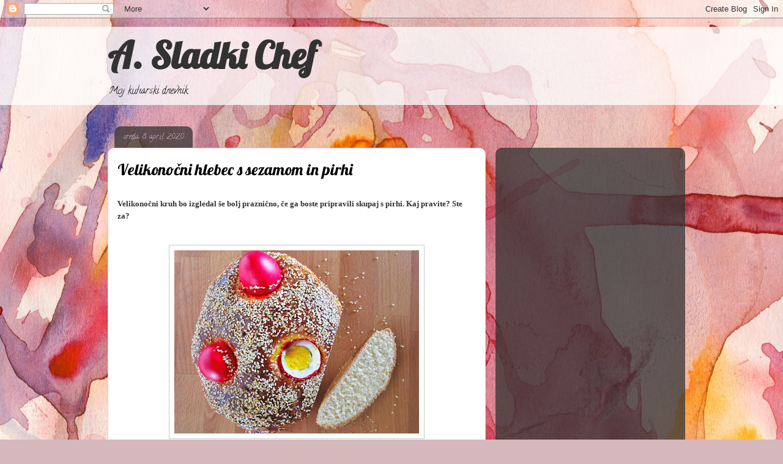

--- FILE ---
content_type: text/html; charset=UTF-8
request_url: https://sladkichef.blogspot.com/
body_size: 24581
content:
<!DOCTYPE html>
<html class='v2' dir='ltr' lang='sl'>
<head>
<link href='https://www.blogger.com/static/v1/widgets/335934321-css_bundle_v2.css' rel='stylesheet' type='text/css'/>
<meta content='width=1100' name='viewport'/>
<meta content='text/html; charset=UTF-8' http-equiv='Content-Type'/>
<meta content='blogger' name='generator'/>
<link href='https://sladkichef.blogspot.com/favicon.ico' rel='icon' type='image/x-icon'/>
<link href='https://sladkichef.blogspot.com/' rel='canonical'/>
<link rel="alternate" type="application/atom+xml" title="A. Sladki Chef - Atom" href="https://sladkichef.blogspot.com/feeds/posts/default" />
<link rel="alternate" type="application/rss+xml" title="A. Sladki Chef - RSS" href="https://sladkichef.blogspot.com/feeds/posts/default?alt=rss" />
<link rel="service.post" type="application/atom+xml" title="A. Sladki Chef - Atom" href="https://www.blogger.com/feeds/4486733262719899244/posts/default" />
<link rel="me" href="https://www.blogger.com/profile/05601747343795729684" />
<!--Can't find substitution for tag [blog.ieCssRetrofitLinks]-->
<meta content='https://sladkichef.blogspot.com/' property='og:url'/>
<meta content='A. Sladki Chef' property='og:title'/>
<meta content='Moj kuharski dnevnik' property='og:description'/>
<title>A. Sladki Chef</title>
<style type='text/css'>@font-face{font-family:'Calligraffitti';font-style:normal;font-weight:400;font-display:swap;src:url(//fonts.gstatic.com/s/calligraffitti/v20/46k2lbT3XjDVqJw3DCmCFjE0vkFeOZdjppN_.woff2)format('woff2');unicode-range:U+0000-00FF,U+0131,U+0152-0153,U+02BB-02BC,U+02C6,U+02DA,U+02DC,U+0304,U+0308,U+0329,U+2000-206F,U+20AC,U+2122,U+2191,U+2193,U+2212,U+2215,U+FEFF,U+FFFD;}@font-face{font-family:'Lobster';font-style:normal;font-weight:400;font-display:swap;src:url(//fonts.gstatic.com/s/lobster/v32/neILzCirqoswsqX9zo-mM4MwWJXNqA.woff2)format('woff2');unicode-range:U+0460-052F,U+1C80-1C8A,U+20B4,U+2DE0-2DFF,U+A640-A69F,U+FE2E-FE2F;}@font-face{font-family:'Lobster';font-style:normal;font-weight:400;font-display:swap;src:url(//fonts.gstatic.com/s/lobster/v32/neILzCirqoswsqX9zoamM4MwWJXNqA.woff2)format('woff2');unicode-range:U+0301,U+0400-045F,U+0490-0491,U+04B0-04B1,U+2116;}@font-face{font-family:'Lobster';font-style:normal;font-weight:400;font-display:swap;src:url(//fonts.gstatic.com/s/lobster/v32/neILzCirqoswsqX9zo2mM4MwWJXNqA.woff2)format('woff2');unicode-range:U+0102-0103,U+0110-0111,U+0128-0129,U+0168-0169,U+01A0-01A1,U+01AF-01B0,U+0300-0301,U+0303-0304,U+0308-0309,U+0323,U+0329,U+1EA0-1EF9,U+20AB;}@font-face{font-family:'Lobster';font-style:normal;font-weight:400;font-display:swap;src:url(//fonts.gstatic.com/s/lobster/v32/neILzCirqoswsqX9zoymM4MwWJXNqA.woff2)format('woff2');unicode-range:U+0100-02BA,U+02BD-02C5,U+02C7-02CC,U+02CE-02D7,U+02DD-02FF,U+0304,U+0308,U+0329,U+1D00-1DBF,U+1E00-1E9F,U+1EF2-1EFF,U+2020,U+20A0-20AB,U+20AD-20C0,U+2113,U+2C60-2C7F,U+A720-A7FF;}@font-face{font-family:'Lobster';font-style:normal;font-weight:400;font-display:swap;src:url(//fonts.gstatic.com/s/lobster/v32/neILzCirqoswsqX9zoKmM4MwWJU.woff2)format('woff2');unicode-range:U+0000-00FF,U+0131,U+0152-0153,U+02BB-02BC,U+02C6,U+02DA,U+02DC,U+0304,U+0308,U+0329,U+2000-206F,U+20AC,U+2122,U+2191,U+2193,U+2212,U+2215,U+FEFF,U+FFFD;}</style>
<style id='page-skin-1' type='text/css'><!--
/*
-----------------------------------------------
Blogger Template Style
Name:     Awesome Inc.
Designer: Tina Chen
URL:      tinachen.org
----------------------------------------------- */
/* Content
----------------------------------------------- */
body {
font: normal bold 13px Calligraffitti;
color: #323232;
background: #d5b7bc url(//themes.googleusercontent.com/image?id=0BwVBOzw_-hbMOGFhZWQ3YjgtZGZiZC00ODlhLWFkNmQtMzRmZmQzMjAxNTY0) repeat-x fixed center center /* Credit:jusant (http://www.istockphoto.com/googleimages.php?id=5359589&amp;platform=blogger) */;
}
html body .content-outer {
min-width: 0;
max-width: 100%;
width: 100%;
}
a:link {
text-decoration: none;
color: #000000;
}
a:visited {
text-decoration: none;
color: #000000;
}
a:hover {
text-decoration: underline;
color: #000000;
}
.body-fauxcolumn-outer .cap-top {
position: absolute;
z-index: 1;
height: 276px;
width: 100%;
background: transparent none repeat-x scroll top left;
_background-image: none;
}
/* Columns
----------------------------------------------- */
.content-inner {
padding: 0;
}
.header-inner .section {
margin: 0 16px;
}
.tabs-inner .section {
margin: 0 16px;
}
.main-inner {
padding-top: 60px;
}
.main-inner .column-center-inner,
.main-inner .column-left-inner,
.main-inner .column-right-inner {
padding: 0 5px;
}
*+html body .main-inner .column-center-inner {
margin-top: -60px;
}
#layout .main-inner .column-center-inner {
margin-top: 0;
}
/* Header
----------------------------------------------- */
.header-outer {
margin: 14px 0 10px 0;
background: transparent url(//www.blogblog.com/1kt/awesomeinc/header_gradient_artsy.png) repeat scroll 0 0;
}
.Header h1 {
font: normal bold 60px Lobster;
color: #323232;
text-shadow: 0 0 -1px #000000;
}
.Header h1 a {
color: #323232;
}
.Header .description {
font: normal normal 16px Calligraffitti;
color: #000000;
}
.header-inner .Header .titlewrapper,
.header-inner .Header .descriptionwrapper {
padding-left: 0;
padding-right: 0;
margin-bottom: 0;
}
.header-inner .Header .titlewrapper {
padding-top: 9px;
}
/* Tabs
----------------------------------------------- */
.tabs-outer {
overflow: hidden;
position: relative;
background: transparent url(//www.blogblog.com/1kt/awesomeinc/tabs_gradient_artsy.png) repeat scroll 0 0;
}
#layout .tabs-outer {
overflow: visible;
}
.tabs-cap-top, .tabs-cap-bottom {
position: absolute;
width: 100%;
border-top: 1px solid #cd5ea7;
}
.tabs-cap-bottom {
bottom: 0;
}
.tabs-inner .widget li a {
display: inline-block;
margin: 0;
padding: .6em 1.5em;
font: normal normal 13px Georgia, Utopia, 'Palatino Linotype', Palatino, serif;
color: #000000;
border-top: 1px solid #cd5ea7;
border-bottom: 1px solid #cd5ea7;
border-left: 1px solid #cd5ea7;
height: 16px;
line-height: 16px;
}
.tabs-inner .widget li:last-child a {
border-right: 1px solid #cd5ea7;
}
.tabs-inner .widget li.selected a, .tabs-inner .widget li a:hover {
background: #000000 url(//www.blogblog.com/1kt/awesomeinc/tabs_gradient_artsy.png) repeat-x scroll 0 -100px;
color: #323232;
}
/* Headings
----------------------------------------------- */
h2 {
font: normal bold 14px Arial, Tahoma, Helvetica, FreeSans, sans-serif;
color: #ffffff;
}
/* Widgets
----------------------------------------------- */
.main-inner .section {
margin: 0 27px;
padding: 0;
}
.main-inner .column-left-outer,
.main-inner .column-right-outer {
margin-top: 0;
}
#layout .main-inner .column-left-outer,
#layout .main-inner .column-right-outer {
margin-top: 0;
}
.main-inner .column-left-inner,
.main-inner .column-right-inner {
background: transparent url(//www.blogblog.com/1kt/awesomeinc/tabs_gradient_artsy.png) repeat 0 0;
-moz-box-shadow: 0 0 0 rgba(0, 0, 0, .2);
-webkit-box-shadow: 0 0 0 rgba(0, 0, 0, .2);
-goog-ms-box-shadow: 0 0 0 rgba(0, 0, 0, .2);
box-shadow: 0 0 0 rgba(0, 0, 0, .2);
-moz-border-radius: 10px;
-webkit-border-radius: 10px;
-goog-ms-border-radius: 10px;
border-radius: 10px;
}
#layout .main-inner .column-left-inner,
#layout .main-inner .column-right-inner {
margin-top: 0;
}
.sidebar .widget {
font: normal normal 13px Arial, Tahoma, Helvetica, FreeSans, sans-serif;
color: #ffffff;
}
.sidebar .widget a:link {
color: #d9b6cd;
}
.sidebar .widget a:visited {
color: #d9a298;
}
.sidebar .widget a:hover {
color: #d9b6cd;
}
.sidebar .widget h2 {
text-shadow: 0 0 -1px #000000;
}
.main-inner .widget {
background-color: transparent;
border: 1px solid transparent;
padding: 0 0 15px;
margin: 20px -16px;
-moz-box-shadow: 0 0 0 rgba(0, 0, 0, .2);
-webkit-box-shadow: 0 0 0 rgba(0, 0, 0, .2);
-goog-ms-box-shadow: 0 0 0 rgba(0, 0, 0, .2);
box-shadow: 0 0 0 rgba(0, 0, 0, .2);
-moz-border-radius: 10px;
-webkit-border-radius: 10px;
-goog-ms-border-radius: 10px;
border-radius: 10px;
}
.main-inner .widget h2 {
margin: 0 -0;
padding: .6em 0 .5em;
border-bottom: 1px solid transparent;
}
.footer-inner .widget h2 {
padding: 0 0 .4em;
border-bottom: 1px solid transparent;
}
.main-inner .widget h2 + div, .footer-inner .widget h2 + div {
border-top: 0 solid transparent;
padding-top: 8px;
}
.main-inner .widget .widget-content {
margin: 0 -0;
padding: 7px 0 0;
}
.main-inner .widget ul, .main-inner .widget #ArchiveList ul.flat {
margin: -8px -15px 0;
padding: 0;
list-style: none;
}
.main-inner .widget #ArchiveList {
margin: -8px 0 0;
}
.main-inner .widget ul li, .main-inner .widget #ArchiveList ul.flat li {
padding: .5em 15px;
text-indent: 0;
color: #ffffff;
border-top: 0 solid transparent;
border-bottom: 1px solid transparent;
}
.main-inner .widget #ArchiveList ul li {
padding-top: .25em;
padding-bottom: .25em;
}
.main-inner .widget ul li:first-child, .main-inner .widget #ArchiveList ul.flat li:first-child {
border-top: none;
}
.main-inner .widget ul li:last-child, .main-inner .widget #ArchiveList ul.flat li:last-child {
border-bottom: none;
}
.post-body {
position: relative;
}
.main-inner .widget .post-body ul {
padding: 0 2.5em;
margin: .5em 0;
list-style: disc;
}
.main-inner .widget .post-body ul li {
padding: 0.25em 0;
margin-bottom: .25em;
color: #323232;
border: none;
}
.footer-inner .widget ul {
padding: 0;
list-style: none;
}
.widget .zippy {
color: #ffffff;
}
/* Posts
----------------------------------------------- */
body .main-inner .Blog {
padding: 0;
margin-bottom: 1em;
background-color: transparent;
border: none;
-moz-box-shadow: 0 0 0 rgba(0, 0, 0, 0);
-webkit-box-shadow: 0 0 0 rgba(0, 0, 0, 0);
-goog-ms-box-shadow: 0 0 0 rgba(0, 0, 0, 0);
box-shadow: 0 0 0 rgba(0, 0, 0, 0);
}
.main-inner .section:last-child .Blog:last-child {
padding: 0;
margin-bottom: 1em;
}
.main-inner .widget h2.date-header {
margin: 0 -15px 1px;
padding: 0 0 0 0;
font: normal normal 13px Calligraffitti;
color: #d9b6cd;
background: transparent url(//www.blogblog.com/1kt/awesomeinc/tabs_gradient_artsy.png) repeat fixed center center;
border-top: 0 solid #f3f3f3;
border-bottom: 1px solid transparent;
-moz-border-radius-topleft: 10px;
-moz-border-radius-topright: 10px;
-webkit-border-top-left-radius: 10px;
-webkit-border-top-right-radius: 10px;
border-top-left-radius: 10px;
border-top-right-radius: 10px;
position: absolute;
bottom: 100%;
left: 25px;
text-shadow: 0 0 -1px #000000;
}
.main-inner .widget h2.date-header span {
font: normal normal 13px Calligraffitti;
display: block;
padding: .5em 15px;
border-left: 0 solid #f3f3f3;
border-right: 0 solid #f3f3f3;
}
.date-outer {
position: relative;
margin: 60px 0 20px;
padding: 0 15px;
background-color: #ffffff;
border: 1px solid #f3cbd8;
-moz-box-shadow: 0 0 0 rgba(0, 0, 0, .2);
-webkit-box-shadow: 0 0 0 rgba(0, 0, 0, .2);
-goog-ms-box-shadow: 0 0 0 rgba(0, 0, 0, .2);
box-shadow: 0 0 0 rgba(0, 0, 0, .2);
-moz-border-radius: 10px;
-webkit-border-radius: 10px;
-goog-ms-border-radius: 10px;
border-radius: 10px;
}
.date-outer:first-child {
margin-top: 0;
}
.date-outer:last-child {
margin-bottom: 0;
-moz-border-radius-bottomleft: 0;
-moz-border-radius-bottomright: 0;
-webkit-border-bottom-left-radius: 0;
-webkit-border-bottom-right-radius: 0;
-goog-ms-border-bottom-left-radius: 0;
-goog-ms-border-bottom-right-radius: 0;
border-bottom-left-radius: 0;
border-bottom-right-radius: 0;
}
.date-posts {
margin: 0 -0;
padding: 0 0;
clear: both;
}
.post-outer, .inline-ad {
border-top: 1px solid #f3cbd8;
margin: 0 -0;
padding: 15px 0;
}
.post-outer {
padding-bottom: 10px;
}
.post-outer:first-child {
padding-top: 10px;
border-top: none;
}
.post-outer:last-child, .inline-ad:last-child {
border-bottom: none;
}
.post-body {
position: relative;
}
.post-body img {
padding: 8px;
background: #ffffff;
border: 1px solid #cbcbcb;
-moz-box-shadow: 0 0 0 rgba(0, 0, 0, .2);
-webkit-box-shadow: 0 0 0 rgba(0, 0, 0, .2);
box-shadow: 0 0 0 rgba(0, 0, 0, .2);
-moz-border-radius: 0;
-webkit-border-radius: 0;
border-radius: 0;
}
h3.post-title, h4 {
font: normal normal 26px Lobster;
color: #000000;
}
h3.post-title a {
font: normal normal 26px Lobster;
color: #000000;
}
h3.post-title a:hover {
color: #000000;
text-decoration: underline;
}
.post-header {
margin: 0 0 1em;
}
.post-body {
line-height: 1.4;
}
.post-outer h2 {
color: #323232;
}
.post-footer {
margin: 1.5em 0 0;
}
#blog-pager {
padding: 15px;
font-size: 120%;
background-color: #ffffff;
border: 1px solid transparent;
-moz-box-shadow: 0 0 0 rgba(0, 0, 0, .2);
-webkit-box-shadow: 0 0 0 rgba(0, 0, 0, .2);
-goog-ms-box-shadow: 0 0 0 rgba(0, 0, 0, .2);
box-shadow: 0 0 0 rgba(0, 0, 0, .2);
-moz-border-radius: 10px;
-webkit-border-radius: 10px;
-goog-ms-border-radius: 10px;
border-radius: 10px;
-moz-border-radius-topleft: 0;
-moz-border-radius-topright: 0;
-webkit-border-top-left-radius: 0;
-webkit-border-top-right-radius: 0;
-goog-ms-border-top-left-radius: 0;
-goog-ms-border-top-right-radius: 0;
border-top-left-radius: 0;
border-top-right-radius-topright: 0;
margin-top: 0;
}
.blog-feeds, .post-feeds {
margin: 1em 0;
text-align: center;
color: #323232;
}
.blog-feeds a, .post-feeds a {
color: #ffffff;
}
.blog-feeds a:visited, .post-feeds a:visited {
color: #ffffff;
}
.blog-feeds a:hover, .post-feeds a:hover {
color: #ffffff;
}
.post-outer .comments {
margin-top: 2em;
}
/* Comments
----------------------------------------------- */
.comments .comments-content .icon.blog-author {
background-repeat: no-repeat;
background-image: url([data-uri]);
}
.comments .comments-content .loadmore a {
border-top: 1px solid #cd5ea7;
border-bottom: 1px solid #cd5ea7;
}
.comments .continue {
border-top: 2px solid #cd5ea7;
}
/* Footer
----------------------------------------------- */
.footer-outer {
margin: -0 0 -1px;
padding: 0 0 0;
color: #323232;
overflow: hidden;
}
.footer-fauxborder-left {
border-top: 1px solid transparent;
background: transparent url(//www.blogblog.com/1kt/awesomeinc/header_gradient_artsy.png) repeat scroll 0 0;
-moz-box-shadow: 0 0 0 rgba(0, 0, 0, .2);
-webkit-box-shadow: 0 0 0 rgba(0, 0, 0, .2);
-goog-ms-box-shadow: 0 0 0 rgba(0, 0, 0, .2);
box-shadow: 0 0 0 rgba(0, 0, 0, .2);
margin: 0 -0;
}
/* Mobile
----------------------------------------------- */
body.mobile {
background-size: 100% auto;
}
.mobile .body-fauxcolumn-outer {
background: transparent none repeat scroll top left;
}
*+html body.mobile .main-inner .column-center-inner {
margin-top: 0;
}
.mobile .main-inner .widget {
padding: 0 0 15px;
}
.mobile .main-inner .widget h2 + div,
.mobile .footer-inner .widget h2 + div {
border-top: none;
padding-top: 0;
}
.mobile .footer-inner .widget h2 {
padding: 0.5em 0;
border-bottom: none;
}
.mobile .main-inner .widget .widget-content {
margin: 0;
padding: 7px 0 0;
}
.mobile .main-inner .widget ul,
.mobile .main-inner .widget #ArchiveList ul.flat {
margin: 0 -15px 0;
}
.mobile .main-inner .widget h2.date-header {
left: 0;
}
.mobile .date-header span {
padding: 0.4em 0;
}
.mobile .date-outer:first-child {
margin-bottom: 0;
border: 1px solid #f3cbd8;
-moz-border-radius-topleft: 10px;
-moz-border-radius-topright: 10px;
-webkit-border-top-left-radius: 10px;
-webkit-border-top-right-radius: 10px;
-goog-ms-border-top-left-radius: 10px;
-goog-ms-border-top-right-radius: 10px;
border-top-left-radius: 10px;
border-top-right-radius: 10px;
}
.mobile .date-outer {
border-color: #f3cbd8;
border-width: 0 1px 1px;
}
.mobile .date-outer:last-child {
margin-bottom: 0;
}
.mobile .main-inner {
padding: 0;
}
.mobile .header-inner .section {
margin: 0;
}
.mobile .post-outer, .mobile .inline-ad {
padding: 5px 0;
}
.mobile .tabs-inner .section {
margin: 0 10px;
}
.mobile .main-inner .widget h2 {
margin: 0;
padding: 0;
}
.mobile .main-inner .widget h2.date-header span {
padding: 0;
}
.mobile .main-inner .widget .widget-content {
margin: 0;
padding: 7px 0 0;
}
.mobile #blog-pager {
border: 1px solid transparent;
background: transparent url(//www.blogblog.com/1kt/awesomeinc/header_gradient_artsy.png) repeat scroll 0 0;
}
.mobile .main-inner .column-left-inner,
.mobile .main-inner .column-right-inner {
background: transparent url(//www.blogblog.com/1kt/awesomeinc/tabs_gradient_artsy.png) repeat 0 0;
-moz-box-shadow: none;
-webkit-box-shadow: none;
-goog-ms-box-shadow: none;
box-shadow: none;
}
.mobile .date-posts {
margin: 0;
padding: 0;
}
.mobile .footer-fauxborder-left {
margin: 0;
border-top: inherit;
}
.mobile .main-inner .section:last-child .Blog:last-child {
margin-bottom: 0;
}
.mobile-index-contents {
color: #323232;
}
.mobile .mobile-link-button {
background: #000000 url(//www.blogblog.com/1kt/awesomeinc/tabs_gradient_artsy.png) repeat scroll 0 0;
}
.mobile-link-button a:link, .mobile-link-button a:visited {
color: #ffffff;
}
.mobile .tabs-inner .PageList .widget-content {
background: transparent;
border-top: 1px solid;
border-color: #cd5ea7;
color: #000000;
}
.mobile .tabs-inner .PageList .widget-content .pagelist-arrow {
border-left: 1px solid #cd5ea7;
}

--></style>
<style id='template-skin-1' type='text/css'><!--
body {
min-width: 960px;
}
.content-outer, .content-fauxcolumn-outer, .region-inner {
min-width: 960px;
max-width: 960px;
_width: 960px;
}
.main-inner .columns {
padding-left: 0;
padding-right: 310px;
}
.main-inner .fauxcolumn-center-outer {
left: 0;
right: 310px;
/* IE6 does not respect left and right together */
_width: expression(this.parentNode.offsetWidth -
parseInt("0") -
parseInt("310px") + 'px');
}
.main-inner .fauxcolumn-left-outer {
width: 0;
}
.main-inner .fauxcolumn-right-outer {
width: 310px;
}
.main-inner .column-left-outer {
width: 0;
right: 100%;
margin-left: -0;
}
.main-inner .column-right-outer {
width: 310px;
margin-right: -310px;
}
#layout {
min-width: 0;
}
#layout .content-outer {
min-width: 0;
width: 800px;
}
#layout .region-inner {
min-width: 0;
width: auto;
}
body#layout div.add_widget {
padding: 8px;
}
body#layout div.add_widget a {
margin-left: 32px;
}
--></style>
<style>
    body {background-image:url(\/\/themes.googleusercontent.com\/image?id=0BwVBOzw_-hbMOGFhZWQ3YjgtZGZiZC00ODlhLWFkNmQtMzRmZmQzMjAxNTY0);}
    
@media (max-width: 200px) { body {background-image:url(\/\/themes.googleusercontent.com\/image?id=0BwVBOzw_-hbMOGFhZWQ3YjgtZGZiZC00ODlhLWFkNmQtMzRmZmQzMjAxNTY0&options=w200);}}
@media (max-width: 400px) and (min-width: 201px) { body {background-image:url(\/\/themes.googleusercontent.com\/image?id=0BwVBOzw_-hbMOGFhZWQ3YjgtZGZiZC00ODlhLWFkNmQtMzRmZmQzMjAxNTY0&options=w400);}}
@media (max-width: 800px) and (min-width: 401px) { body {background-image:url(\/\/themes.googleusercontent.com\/image?id=0BwVBOzw_-hbMOGFhZWQ3YjgtZGZiZC00ODlhLWFkNmQtMzRmZmQzMjAxNTY0&options=w800);}}
@media (max-width: 1200px) and (min-width: 801px) { body {background-image:url(\/\/themes.googleusercontent.com\/image?id=0BwVBOzw_-hbMOGFhZWQ3YjgtZGZiZC00ODlhLWFkNmQtMzRmZmQzMjAxNTY0&options=w1200);}}
/* Last tag covers anything over one higher than the previous max-size cap. */
@media (min-width: 1201px) { body {background-image:url(\/\/themes.googleusercontent.com\/image?id=0BwVBOzw_-hbMOGFhZWQ3YjgtZGZiZC00ODlhLWFkNmQtMzRmZmQzMjAxNTY0&options=w1600);}}
  </style>
<link href='https://www.blogger.com/dyn-css/authorization.css?targetBlogID=4486733262719899244&amp;zx=6aeaa007-3ed9-4be3-9cea-4ec318719b3a' media='none' onload='if(media!=&#39;all&#39;)media=&#39;all&#39;' rel='stylesheet'/><noscript><link href='https://www.blogger.com/dyn-css/authorization.css?targetBlogID=4486733262719899244&amp;zx=6aeaa007-3ed9-4be3-9cea-4ec318719b3a' rel='stylesheet'/></noscript>
<meta name='google-adsense-platform-account' content='ca-host-pub-1556223355139109'/>
<meta name='google-adsense-platform-domain' content='blogspot.com'/>

<!-- data-ad-client=ca-pub-1793102549204882 -->

</head>
<body class='loading variant-artsy'>
<div class='navbar section' id='navbar' name='Vrstica za krmarjenje'><div class='widget Navbar' data-version='1' id='Navbar1'><script type="text/javascript">
    function setAttributeOnload(object, attribute, val) {
      if(window.addEventListener) {
        window.addEventListener('load',
          function(){ object[attribute] = val; }, false);
      } else {
        window.attachEvent('onload', function(){ object[attribute] = val; });
      }
    }
  </script>
<div id="navbar-iframe-container"></div>
<script type="text/javascript" src="https://apis.google.com/js/platform.js"></script>
<script type="text/javascript">
      gapi.load("gapi.iframes:gapi.iframes.style.bubble", function() {
        if (gapi.iframes && gapi.iframes.getContext) {
          gapi.iframes.getContext().openChild({
              url: 'https://www.blogger.com/navbar/4486733262719899244?origin\x3dhttps://sladkichef.blogspot.com',
              where: document.getElementById("navbar-iframe-container"),
              id: "navbar-iframe"
          });
        }
      });
    </script><script type="text/javascript">
(function() {
var script = document.createElement('script');
script.type = 'text/javascript';
script.src = '//pagead2.googlesyndication.com/pagead/js/google_top_exp.js';
var head = document.getElementsByTagName('head')[0];
if (head) {
head.appendChild(script);
}})();
</script>
</div></div>
<div itemscope='itemscope' itemtype='http://schema.org/Blog' style='display: none;'>
<meta content='A. Sladki Chef' itemprop='name'/>
</div>
<div class='body-fauxcolumns'>
<div class='fauxcolumn-outer body-fauxcolumn-outer'>
<div class='cap-top'>
<div class='cap-left'></div>
<div class='cap-right'></div>
</div>
<div class='fauxborder-left'>
<div class='fauxborder-right'></div>
<div class='fauxcolumn-inner'>
</div>
</div>
<div class='cap-bottom'>
<div class='cap-left'></div>
<div class='cap-right'></div>
</div>
</div>
</div>
<div class='content'>
<div class='content-fauxcolumns'>
<div class='fauxcolumn-outer content-fauxcolumn-outer'>
<div class='cap-top'>
<div class='cap-left'></div>
<div class='cap-right'></div>
</div>
<div class='fauxborder-left'>
<div class='fauxborder-right'></div>
<div class='fauxcolumn-inner'>
</div>
</div>
<div class='cap-bottom'>
<div class='cap-left'></div>
<div class='cap-right'></div>
</div>
</div>
</div>
<div class='content-outer'>
<div class='content-cap-top cap-top'>
<div class='cap-left'></div>
<div class='cap-right'></div>
</div>
<div class='fauxborder-left content-fauxborder-left'>
<div class='fauxborder-right content-fauxborder-right'></div>
<div class='content-inner'>
<header>
<div class='header-outer'>
<div class='header-cap-top cap-top'>
<div class='cap-left'></div>
<div class='cap-right'></div>
</div>
<div class='fauxborder-left header-fauxborder-left'>
<div class='fauxborder-right header-fauxborder-right'></div>
<div class='region-inner header-inner'>
<div class='header section' id='header' name='Glava'><div class='widget Header' data-version='1' id='Header1'>
<div id='header-inner'>
<div class='titlewrapper'>
<h1 class='title'>
A. Sladki Chef
</h1>
</div>
<div class='descriptionwrapper'>
<p class='description'><span>Moj kuharski dnevnik</span></p>
</div>
</div>
</div></div>
</div>
</div>
<div class='header-cap-bottom cap-bottom'>
<div class='cap-left'></div>
<div class='cap-right'></div>
</div>
</div>
</header>
<div class='tabs-outer'>
<div class='tabs-cap-top cap-top'>
<div class='cap-left'></div>
<div class='cap-right'></div>
</div>
<div class='fauxborder-left tabs-fauxborder-left'>
<div class='fauxborder-right tabs-fauxborder-right'></div>
<div class='region-inner tabs-inner'>
<div class='tabs no-items section' id='crosscol' name='Območje vseh stolpcev'></div>
<div class='tabs no-items section' id='crosscol-overflow' name='Cross-Column 2'></div>
</div>
</div>
<div class='tabs-cap-bottom cap-bottom'>
<div class='cap-left'></div>
<div class='cap-right'></div>
</div>
</div>
<div class='main-outer'>
<div class='main-cap-top cap-top'>
<div class='cap-left'></div>
<div class='cap-right'></div>
</div>
<div class='fauxborder-left main-fauxborder-left'>
<div class='fauxborder-right main-fauxborder-right'></div>
<div class='region-inner main-inner'>
<div class='columns fauxcolumns'>
<div class='fauxcolumn-outer fauxcolumn-center-outer'>
<div class='cap-top'>
<div class='cap-left'></div>
<div class='cap-right'></div>
</div>
<div class='fauxborder-left'>
<div class='fauxborder-right'></div>
<div class='fauxcolumn-inner'>
</div>
</div>
<div class='cap-bottom'>
<div class='cap-left'></div>
<div class='cap-right'></div>
</div>
</div>
<div class='fauxcolumn-outer fauxcolumn-left-outer'>
<div class='cap-top'>
<div class='cap-left'></div>
<div class='cap-right'></div>
</div>
<div class='fauxborder-left'>
<div class='fauxborder-right'></div>
<div class='fauxcolumn-inner'>
</div>
</div>
<div class='cap-bottom'>
<div class='cap-left'></div>
<div class='cap-right'></div>
</div>
</div>
<div class='fauxcolumn-outer fauxcolumn-right-outer'>
<div class='cap-top'>
<div class='cap-left'></div>
<div class='cap-right'></div>
</div>
<div class='fauxborder-left'>
<div class='fauxborder-right'></div>
<div class='fauxcolumn-inner'>
</div>
</div>
<div class='cap-bottom'>
<div class='cap-left'></div>
<div class='cap-right'></div>
</div>
</div>
<!-- corrects IE6 width calculation -->
<div class='columns-inner'>
<div class='column-center-outer'>
<div class='column-center-inner'>
<div class='main section' id='main' name='Glavna'><div class='widget Blog' data-version='1' id='Blog1'>
<div class='blog-posts hfeed'>

          <div class="date-outer">
        
<h2 class='date-header'><span>sreda, 8. april 2020</span></h2>

          <div class="date-posts">
        
<div class='post-outer'>
<div class='post hentry uncustomized-post-template' itemprop='blogPost' itemscope='itemscope' itemtype='http://schema.org/BlogPosting'>
<meta content='https://blogger.googleusercontent.com/img/b/R29vZ2xl/AVvXsEi7mUi0a1WJVMmxupFr4xcfxGP7QJyJ1KQ4XhY1trmvwfxmyEqJ_slTgJ1ROaYbX96geA8GxkiKDDv6FBxiAibAFeyN16XuPRonbSd933GwpcARfrWrNavcFHHKW6-4Lz_TiAayJIGbINg/s400/velikonocni_kruh_pirhi.JPG' itemprop='image_url'/>
<meta content='4486733262719899244' itemprop='blogId'/>
<meta content='6509167252529102233' itemprop='postId'/>
<a name='6509167252529102233'></a>
<h3 class='post-title entry-title' itemprop='name'>
<a href='https://sladkichef.blogspot.com/2020/04/velikonocni-hlebec-s-sezamom-in-pirhi.html'>Velikonočni hlebec s sezamom in pirhi</a>
</h3>
<div class='post-header'>
<div class='post-header-line-1'></div>
</div>
<div class='post-body entry-content' id='post-body-6509167252529102233' itemprop='description articleBody'>
<br />
<div class="separator" style="clear: both; text-align: left;">
<span style="font-family: Georgia, Times New Roman, serif;">Velikonočni kruh bo izgledal še bolj praznično, če ga boste pripravili skupaj s pirhi. Kaj pravite? Ste za?</span></div>
<div class="separator" style="clear: both; text-align: center;">
<br /></div>
<div class="separator" style="clear: both; text-align: center;">
<br /></div>
<div class="separator" style="clear: both; text-align: center;">
<a href="https://blogger.googleusercontent.com/img/b/R29vZ2xl/AVvXsEi7mUi0a1WJVMmxupFr4xcfxGP7QJyJ1KQ4XhY1trmvwfxmyEqJ_slTgJ1ROaYbX96geA8GxkiKDDv6FBxiAibAFeyN16XuPRonbSd933GwpcARfrWrNavcFHHKW6-4Lz_TiAayJIGbINg/s1600/velikonocni_kruh_pirhi.JPG" imageanchor="1" style="margin-left: 1em; margin-right: 1em;"><img border="0" data-original-height="1200" data-original-width="1600" height="300" src="https://blogger.googleusercontent.com/img/b/R29vZ2xl/AVvXsEi7mUi0a1WJVMmxupFr4xcfxGP7QJyJ1KQ4XhY1trmvwfxmyEqJ_slTgJ1ROaYbX96geA8GxkiKDDv6FBxiAibAFeyN16XuPRonbSd933GwpcARfrWrNavcFHHKW6-4Lz_TiAayJIGbINg/s400/velikonocni_kruh_pirhi.JPG" width="400" /></a></div>
<div class="MsoNormal">
<br /></div>
<div class="MsoNormal">
<br /></div>
<div class="MsoNormal">
<br /></div>
<div class="MsoNormal">
<b style="mso-bidi-font-weight: normal;"><span style="font-family: Georgia, Times New Roman, serif;">(4 osebe,<span style="mso-spacerun: yes;">&nbsp; </span>3 h 30 min)<o:p></o:p></span></b></div>
<div class="MsoNormal">
<br /></div>
<div class="MsoNormal">
<span style="font-family: Georgia, Times New Roman, serif;">500 g moke<o:p></o:p></span></div>
<div class="MsoNormal">
<span style="font-family: Georgia, Times New Roman, serif;">30 g svežega kvasa<o:p></o:p></span></div>
<div class="MsoNormal">
<span style="font-family: Georgia, Times New Roman, serif;">50 g sladkorja<o:p></o:p></span></div>
<div class="MsoNormal">
<span style="font-family: Georgia, Times New Roman, serif;">Ščep soli<o:p></o:p></span></div>
<div class="MsoNormal">
<span style="font-family: Georgia, Times New Roman, serif;">125 ml mlačnega mleka<o:p></o:p></span></div>
<div class="MsoNormal">
<span style="font-family: Georgia, Times New Roman, serif;">3 rdeči pirhi<o:p></o:p></span></div>
<div class="MsoNormal">
<span style="font-family: Georgia, Times New Roman, serif;">1 rumenjak<o:p></o:p></span></div>
<div class="MsoNormal">
<span style="font-family: Georgia, Times New Roman, serif;">5 žlic sezamovega semena<o:p></o:p></span></div>
<div class="MsoNormal">
<br /></div>
<div class="MsoNormal">
<span style="font-family: Georgia, Times New Roman, serif;">V večji skledi<span style="mso-spacerun: yes;">&nbsp; </span>kvas zmešamo
z mlekom, 100g moke in sladkorjem ter pustimo, da vzhaja.<o:p></o:p></span></div>
<div class="MsoNormal">
<span style="font-family: Georgia, Times New Roman, serif;"><br /></span></div>
<div class="MsoNormal">
<span style="font-family: Georgia, Times New Roman, serif;">Vzhajanemu kvasu primešamo preostalo presejano moko in če je
potrebno dolijemo toliko mlačnega mleka, da dobimo gosto homogeno testo.<o:p></o:p></span></div>
<div class="MsoNormal">
<span style="font-family: Georgia, Times New Roman, serif;"><br /></span></div>
<div class="MsoNormal">
<span style="font-family: Georgia, Times New Roman, serif;">Testo pokrijemo in damo na toplo za 2 uri.<o:p></o:p></span></div>
<div class="MsoNormal">
<span style="font-family: Georgia, Times New Roman, serif;"><br /></span></div>
<div class="MsoNormal">
<span style="font-family: Georgia, Times New Roman, serif;">Na desko stresemo sezam in v njem povaljamo vzhajano testo.<o:p></o:p></span></div>
<div class="MsoNormal">
<span style="font-family: Georgia, Times New Roman, serif;"><br /></span></div>
<div class="MsoNormal">
<span style="font-family: Georgia, Times New Roman, serif;">Hlebček položimo na pekač obložen s peki papirjem, premažemo
ga z rumenjakom, posujemo s preostalim sezamom in vanj vstavimo pirhe.<o:p></o:p></span></div>
<div class="MsoNormal">
<span style="font-family: Georgia, Times New Roman, serif;"><br /></span></div>
<div class="MsoNormal">
<span style="font-family: Georgia, Times New Roman, serif;">Pripravljen hlebček naj vzhaja še 1 uro.<o:p></o:p></span></div>
<div class="MsoNormal">
<span style="font-family: Georgia, Times New Roman, serif;"><br /></span></div>
<div class="MsoNormal">
<span style="font-family: Georgia, Times New Roman, serif;">Pečico segrejemo na<span style="mso-spacerun: yes;">&nbsp;
</span>190 &#176;C.<o:p></o:p></span></div>
<div class="MsoNormal">
<span style="font-family: Georgia, Times New Roman, serif;"><br /></span></div>
<div class="MsoNormal">
<span style="font-family: Georgia, Times New Roman, serif;">Na dno pečice postavimo pekač z vodo, da bo med peko kruha v
pečici prisotna vlaga.<o:p></o:p></span></div>
<div class="MsoNormal">
<span style="font-family: Georgia, Times New Roman, serif;"><br /></span></div>
<div class="MsoNormal">
<span style="font-family: Georgia, Times New Roman, serif;">Vzhajan hlebček s sezamom in pirhi pečemo okrog 35 minut
(odvisno od pečice).<o:p></o:p></span></div>
<br /><br />
<span style="font-family: Georgia, Times New Roman, serif;">THERMOMIX PRIPRAVA:</span><br />
<span style="font-family: Georgia, Times New Roman, serif;"><br /></span>
<span style="font-family: Georgia, Times New Roman, serif;">1 V mešalno posodo damo kvas in mleko in grejemo: 2 min / 37&#176;C / hitrost 1</span><br />
<span style="font-family: Georgia, Times New Roman, serif;">2 Dodamo moko, sladkor in ščep soli ter gnetemo:&nbsp; 3 min / KLAS</span><br />
<span style="font-family: Georgia, Times New Roman, serif;">3 Testo pokrijemo in damo na toplo za cca 2 uri.</span><br />
<span style="font-family: Georgia, Times New Roman, serif;">4&nbsp;Na desko stresemo sezam in v njem povaljamo vzhajano testo.</span><br />
<span style="font-family: Georgia, Times New Roman, serif;">5&nbsp;Pečico segrejemo na&nbsp;&nbsp;190 &#176;C.</span><br />
<span style="font-family: Georgia, Times New Roman, serif;">6&nbsp;Hlebček položimo na pekač obložen s peki papirjem, premažemo ga z rumenjakom,&nbsp; &nbsp; &nbsp; &nbsp; &nbsp; &nbsp; &nbsp; &nbsp; &nbsp; &nbsp;posujemo s preostalim sezamom in vanj vstavimo pirhe.</span><br />
<span style="font-family: Georgia, Times New Roman, serif;">7&nbsp;Na dno pečice postavimo pekač z vodo, da bo med peko kruha v pečici prisotna vlaga.</span><br />
<div class="MsoNormal">
<span style="font-family: Georgia, Times New Roman, serif;">&nbsp; &nbsp;Vzhajan hlebček s sezamom in pirhi pečemo okrog 35 minut (odvisno od pečice).</span></div>
<br />
<div style='clear: both;'></div>
</div>
<div class='post-footer'>
<div class='post-footer-line post-footer-line-1'>
<span class='post-author vcard'>
Avtor
<span class='fn' itemprop='author' itemscope='itemscope' itemtype='http://schema.org/Person'>
<meta content='https://www.blogger.com/profile/05601747343795729684' itemprop='url'/>
<a class='g-profile' href='https://www.blogger.com/profile/05601747343795729684' rel='author' title='author profile'>
<span itemprop='name'>A.SladkiChef</span>
</a>
</span>
</span>
<span class='post-timestamp'>
ob
<meta content='https://sladkichef.blogspot.com/2020/04/velikonocni-hlebec-s-sezamom-in-pirhi.html' itemprop='url'/>
<a class='timestamp-link' href='https://sladkichef.blogspot.com/2020/04/velikonocni-hlebec-s-sezamom-in-pirhi.html' rel='bookmark' title='permanent link'><abbr class='published' itemprop='datePublished' title='2020-04-08T04:03:00-07:00'>04:03</abbr></a>
</span>
<span class='post-comment-link'>
<a class='comment-link' href='https://sladkichef.blogspot.com/2020/04/velikonocni-hlebec-s-sezamom-in-pirhi.html#comment-form' onclick=''>
Ni komentarjev:
  </a>
</span>
<span class='post-icons'>
<span class='item-control blog-admin pid-1806703947'>
<a href='https://www.blogger.com/post-edit.g?blogID=4486733262719899244&postID=6509167252529102233&from=pencil' title='Urejanje objav'>
<img alt='' class='icon-action' height='18' src='https://resources.blogblog.com/img/icon18_edit_allbkg.gif' width='18'/>
</a>
</span>
</span>
<div class='post-share-buttons goog-inline-block'>
<a class='goog-inline-block share-button sb-email' href='https://www.blogger.com/share-post.g?blogID=4486733262719899244&postID=6509167252529102233&target=email' target='_blank' title='Pošlji objavo po e-pošti'><span class='share-button-link-text'>Pošlji objavo po e-pošti</span></a><a class='goog-inline-block share-button sb-blog' href='https://www.blogger.com/share-post.g?blogID=4486733262719899244&postID=6509167252529102233&target=blog' onclick='window.open(this.href, "_blank", "height=270,width=475"); return false;' target='_blank' title='BlogThis!'><span class='share-button-link-text'>BlogThis!</span></a><a class='goog-inline-block share-button sb-twitter' href='https://www.blogger.com/share-post.g?blogID=4486733262719899244&postID=6509167252529102233&target=twitter' target='_blank' title='Deli v omrežju X'><span class='share-button-link-text'>Deli v omrežju X</span></a><a class='goog-inline-block share-button sb-facebook' href='https://www.blogger.com/share-post.g?blogID=4486733262719899244&postID=6509167252529102233&target=facebook' onclick='window.open(this.href, "_blank", "height=430,width=640"); return false;' target='_blank' title='Skupna raba v storitvi Facebook'><span class='share-button-link-text'>Skupna raba v storitvi Facebook</span></a><a class='goog-inline-block share-button sb-pinterest' href='https://www.blogger.com/share-post.g?blogID=4486733262719899244&postID=6509167252529102233&target=pinterest' target='_blank' title='Deli na spletnem mestu Pinterest'><span class='share-button-link-text'>Deli na spletnem mestu Pinterest</span></a>
</div>
</div>
<div class='post-footer-line post-footer-line-2'>
<span class='post-labels'>
</span>
</div>
<div class='post-footer-line post-footer-line-3'>
<span class='post-location'>
</span>
</div>
</div>
</div>
</div>
<div class='inline-ad'>
<script type="text/javascript">
    google_ad_client = "ca-pub-1793102549204882";
    google_ad_host = "ca-host-pub-1556223355139109";
    google_ad_host_channel = "L0007";
    google_ad_slot = "2493699850";
    google_ad_width = 300;
    google_ad_height = 250;
</script>
<!-- sladkichef_main_Blog1_300x250_as -->
<script type="text/javascript"
src="//pagead2.googlesyndication.com/pagead/show_ads.js">
</script>
</div>

          </div></div>
        

          <div class="date-outer">
        
<h2 class='date-header'><span>torek, 7. april 2020</span></h2>

          <div class="date-posts">
        
<div class='post-outer'>
<div class='post hentry uncustomized-post-template' itemprop='blogPost' itemscope='itemscope' itemtype='http://schema.org/BlogPosting'>
<meta content='https://blogger.googleusercontent.com/img/b/R29vZ2xl/AVvXsEgvuaHZDJWxd9oVrM5c0m8DZ4dR0xj9uR7m4X9bD_AMEsklc-JwT9ZpA6zP2A_q0qYOzdhCySXPei-SFyAA2fKFpqoxrJ24DZ6TR-sbN1ANPzg56JRlSVCI03zcVdy0j5mqYrxCsEqEAkM/s400/marcipanova_struca.JPG' itemprop='image_url'/>
<meta content='4486733262719899244' itemprop='blogId'/>
<meta content='193342511657822255' itemprop='postId'/>
<a name='193342511657822255'></a>
<h3 class='post-title entry-title' itemprop='name'>
<a href='https://sladkichef.blogspot.com/2020/04/marcipanova-struca-z-mandlji.html'>Marcipanova štruca z mandlji</a>
</h3>
<div class='post-header'>
<div class='post-header-line-1'></div>
</div>
<div class='post-body entry-content' id='post-body-193342511657822255' itemprop='description articleBody'>
<br />
<div class="MsoNormal">
<span style="font-family: Georgia, Times New Roman, serif;">Besedo štruca največkrat povežemo z običajnim kruhom - belim kruhom v obliki štruce.</span></div>
<div class="MsoNormal">
<span style="font-family: Georgia, Times New Roman, serif;">No, ta moja štruca je praznična in ena izmed slastnih sestavin je marcipan. Ste že kdaj uporabili marcipan za pripravo štruce? Če vas zanima kako noro dobra je in bi radi z njo presenetili domače in prijatelje, je tu moj recept za vas :)</span></div>
<div class="MsoNormal">
<br /></div>
<div class="MsoNormal">
<br /></div>
<div class="separator" style="clear: both; text-align: center;">
<a href="https://blogger.googleusercontent.com/img/b/R29vZ2xl/AVvXsEgvuaHZDJWxd9oVrM5c0m8DZ4dR0xj9uR7m4X9bD_AMEsklc-JwT9ZpA6zP2A_q0qYOzdhCySXPei-SFyAA2fKFpqoxrJ24DZ6TR-sbN1ANPzg56JRlSVCI03zcVdy0j5mqYrxCsEqEAkM/s1600/marcipanova_struca.JPG" imageanchor="1" style="margin-left: 1em; margin-right: 1em;"><img border="0" data-original-height="1200" data-original-width="1600" height="300" src="https://blogger.googleusercontent.com/img/b/R29vZ2xl/AVvXsEgvuaHZDJWxd9oVrM5c0m8DZ4dR0xj9uR7m4X9bD_AMEsklc-JwT9ZpA6zP2A_q0qYOzdhCySXPei-SFyAA2fKFpqoxrJ24DZ6TR-sbN1ANPzg56JRlSVCI03zcVdy0j5mqYrxCsEqEAkM/s400/marcipanova_struca.JPG" width="400" /></a></div>
<div class="MsoNormal">
<br /></div>
<div class="MsoNormal">
<br /></div>
<div class="MsoNormal">
<b style="mso-bidi-font-weight: normal;">(<span style="font-family: Georgia, Times New Roman, serif;">6 oseb, 2 h 30 min)<o:p></o:p></span></b></div>
<div class="MsoNormal">
<br /></div>
<div class="MsoNormal">
<span style="font-family: Georgia, Times New Roman, serif;">500 g moke<o:p></o:p></span></div>
<div class="MsoNormal">
<span style="font-family: Georgia, Times New Roman, serif;">30 g svežega kvasa<o:p></o:p></span></div>
<div class="MsoNormal">
<span style="font-family: Georgia, Times New Roman, serif;">125 ml mlačnega mleka<o:p></o:p></span></div>
<div class="MsoNormal">
<span style="font-family: Georgia, Times New Roman, serif;">175 g masla<o:p></o:p></span></div>
<div class="MsoNormal">
<span style="font-family: Georgia, Times New Roman, serif;">75 g sladkorja<o:p></o:p></span></div>
<div class="MsoNormal">
<span style="font-family: Georgia, Times New Roman, serif;">Ščep soli<o:p></o:p></span></div>
<div class="MsoNormal">
<span style="font-family: Georgia, Times New Roman, serif;">1 jajce<o:p></o:p></span></div>
<div class="MsoNormal">
<span style="font-family: Georgia, Times New Roman, serif;">150 g marcipana<o:p></o:p></span></div>
<div class="MsoNormal">
<span style="font-family: Georgia, Times New Roman, serif;">150 g mandljevih lističev<o:p></o:p></span></div>
<div class="MsoNormal">
<br /></div>
<div class="MsoNormal">
<span style="font-family: Georgia, Times New Roman, serif;">1 žlička masla<o:p></o:p></span></div>
<div class="MsoNormal">
<br /></div>
<div class="MsoNormal">
<span style="font-family: Georgia, Times New Roman, serif;">Moko presejemo v večjo skledo, v sredini naredimo jamico,
vanjo nadrobimo kvas, ki ga zmešamo z malo mleka, sladkorja in moke.<o:p></o:p></span></div>
<div class="MsoNormal">
<span style="font-family: Georgia, Times New Roman, serif;"><br /></span></div>
<div class="MsoNormal">
<span style="font-family: Georgia, Times New Roman, serif;">S preostalim mlekom zmešamo marcipan v gladko maso.<o:p></o:p></span></div>
<div class="MsoNormal">
<span style="font-family: Georgia, Times New Roman, serif;"><br /></span></div>
<div class="MsoNormal">
<span style="font-family: Georgia, Times New Roman, serif;">Posodo pokrijemo in pustimo, da kvasec vzhaja.<o:p></o:p></span></div>
<div class="MsoNormal">
<span style="font-family: Georgia, Times New Roman, serif;"><br /></span></div>
<div class="MsoNormal">
<span style="font-family: Georgia, Times New Roman, serif;">Preostali sladkor zmešamo z jajcem, soljo in nato z vso
moko, marcipanovo maso in kvascem.<o:p></o:p></span></div>
<div class="MsoNormal">
<span style="font-family: Georgia, Times New Roman, serif;"><br /></span></div>
<div class="MsoNormal">
<span style="font-family: Georgia, Times New Roman, serif;">Zamesimo homogeno kvašeno testo, ki ga pokrijemo in pustimo
pol ure na toplem, da vzhaja.<o:p></o:p></span></div>
<div class="MsoNormal">
<span style="font-family: Georgia, Times New Roman, serif;"><br /></span></div>
<div class="MsoNormal">
<span style="font-family: Georgia, Times New Roman, serif;">Surovo maslo stopimo in ga primešamo k vzhajanemu testu.
Znova testo pokrijemo za 40 minut<span style="mso-spacerun: yes;">&nbsp; </span>in
pustimo, da ponovno vzhaja.<o:p></o:p></span></div>
<div class="MsoNormal">
<span style="font-family: Georgia, Times New Roman, serif;"><br /></span></div>
<div class="MsoNormal">
<span style="font-family: Georgia, Times New Roman, serif;">Vzhajano testo na pomokani deski razvaljamo za prst na
debelo, ga posujemo z mandljevimi</span></div>
<div class="MsoNormal">
<span style="font-family: Georgia, Times New Roman, serif;">lističi in zavijemo v štruco.<o:p></o:p></span></div>
<div class="MsoNormal">
<span style="font-family: Georgia, Times New Roman, serif;"><br /></span></div>
<div class="MsoNormal">
<span style="font-family: Georgia, Times New Roman, serif;">Štruco položimo na pekač obložen s peki papirjem, jo
pokrijemo in pustimo, da vzhaja 20 minut.<o:p></o:p></span></div>
<div class="MsoNormal">
<span style="font-family: Georgia, Times New Roman, serif;"><br /></span></div>
<div class="MsoNormal">
<span style="font-family: Georgia, Times New Roman, serif;">Pečico segrejemo na 200&#176;C in v njej pečemo vzhajano štruco
približno 40 minut.<o:p></o:p></span></div>
<div class="MsoNormal">
<span style="font-family: Georgia, Times New Roman, serif;"><br /></span></div>
<div class="MsoNormal">
<span style="font-family: Georgia, Times New Roman, serif;">Pečeno, vročo marcipanovo štruco premažemo z maslom in
posujemo s sladkorjem in mandeljni.<o:p></o:p></span></div>
<div class="MsoNormal">
<span style="font-family: Georgia, Times New Roman, serif;"><br /></span></div>
<div class="MsoNormal">
<span style="font-family: Georgia, Times New Roman, serif;"><br /></span></div>
<div class="MsoNormal">
<span style="font-family: Georgia, Times New Roman, serif;">Vsi uporabniki <b>Thermomixa</b> vemo, da je priprava še hitrejša :)</span></div>
<div class="MsoNormal">
<span style="font-family: Georgia, Times New Roman, serif;"><br /></span></div>
<div class="MsoNormal">
<span style="font-family: Georgia, Times New Roman, serif;">1 V mešalno posodo daste kvas, marcipan, mleko in maslo ter mešate:</span></div>
<div class="MsoNormal">
<span style="font-family: Georgia, Times New Roman, serif;">&nbsp; &nbsp;10 min/ 37&#176;C / hitrost 2&nbsp;</span></div>
<div class="MsoNormal">
<span style="font-family: Georgia, Times New Roman, serif;"><br /></span></div>
<div class="MsoNormal">
<span style="font-family: Georgia, Times New Roman, serif;">2 Vse preostale sestavine dodate masi in gnetite:</span></div>
<div class="MsoNormal">
<span style="font-family: Georgia, Times New Roman, serif;">&nbsp; &nbsp; 3 min/ KLAS</span></div>
<div class="MsoNormal">
<br /></div>
<div class="MsoNormal">
<span style="font-family: Georgia, Times New Roman, serif;">3 Pripravljeno testo razvaljate na prst debelo,&nbsp;</span><span style="font-family: Georgia, &quot;Times New Roman&quot;, serif;">ga posujemo z mandljevimi</span></div>
<br />
<div class="MsoNormal">
<span style="font-family: Georgia, Times New Roman, serif;">&nbsp; &nbsp; lističi in zavijemo v štruco.</span></div>
<div class="MsoNormal">
<span style="font-family: Georgia, Times New Roman, serif;"><br /></span></div>
<div class="MsoNormal">
<span style="font-family: Georgia, Times New Roman, serif;">4&nbsp;</span><span style="font-family: Georgia, &quot;Times New Roman&quot;, serif;">Štruco položimo na pekač obložen s peki papirjem, jo pokrijemo in pustimo, da vzhaja 20&nbsp; &nbsp; &nbsp; &nbsp; &nbsp;minut.</span></div>
<div class="MsoNormal">
<span style="font-family: Georgia, &quot;Times New Roman&quot;, serif;"><br /></span></div>
<div class="MsoNormal">
<span style="font-family: Georgia, &quot;Times New Roman&quot;, serif;">5&nbsp;</span><span style="font-family: Georgia, &quot;Times New Roman&quot;, serif;">Pečico segrejemo na 200&#176;C in v njej pečemo vzhajano štruco približno 40 minut.</span></div>
<div class="MsoNormal">
<span style="font-family: Georgia, &quot;Times New Roman&quot;, serif;"><br /></span></div>
<div class="MsoNormal">
<span style="font-family: Georgia, &quot;Times New Roman&quot;, serif;">6&nbsp;</span><span style="font-family: Georgia, &quot;Times New Roman&quot;, serif;">Pečeno, vročo marcipanovo štruco premažemo z maslom in posujemo s sladkorjem in&nbsp; &nbsp; &nbsp; &nbsp; &nbsp; &nbsp; &nbsp; &nbsp;mandeljni.</span></div>
<br />
<div class="MsoNormal">
<br /></div>
<br />
<div style='clear: both;'></div>
</div>
<div class='post-footer'>
<div class='post-footer-line post-footer-line-1'>
<span class='post-author vcard'>
Avtor
<span class='fn' itemprop='author' itemscope='itemscope' itemtype='http://schema.org/Person'>
<meta content='https://www.blogger.com/profile/05601747343795729684' itemprop='url'/>
<a class='g-profile' href='https://www.blogger.com/profile/05601747343795729684' rel='author' title='author profile'>
<span itemprop='name'>A.SladkiChef</span>
</a>
</span>
</span>
<span class='post-timestamp'>
ob
<meta content='https://sladkichef.blogspot.com/2020/04/marcipanova-struca-z-mandlji.html' itemprop='url'/>
<a class='timestamp-link' href='https://sladkichef.blogspot.com/2020/04/marcipanova-struca-z-mandlji.html' rel='bookmark' title='permanent link'><abbr class='published' itemprop='datePublished' title='2020-04-07T05:59:00-07:00'>05:59</abbr></a>
</span>
<span class='post-comment-link'>
<a class='comment-link' href='https://sladkichef.blogspot.com/2020/04/marcipanova-struca-z-mandlji.html#comment-form' onclick=''>
Ni komentarjev:
  </a>
</span>
<span class='post-icons'>
<span class='item-control blog-admin pid-1806703947'>
<a href='https://www.blogger.com/post-edit.g?blogID=4486733262719899244&postID=193342511657822255&from=pencil' title='Urejanje objav'>
<img alt='' class='icon-action' height='18' src='https://resources.blogblog.com/img/icon18_edit_allbkg.gif' width='18'/>
</a>
</span>
</span>
<div class='post-share-buttons goog-inline-block'>
<a class='goog-inline-block share-button sb-email' href='https://www.blogger.com/share-post.g?blogID=4486733262719899244&postID=193342511657822255&target=email' target='_blank' title='Pošlji objavo po e-pošti'><span class='share-button-link-text'>Pošlji objavo po e-pošti</span></a><a class='goog-inline-block share-button sb-blog' href='https://www.blogger.com/share-post.g?blogID=4486733262719899244&postID=193342511657822255&target=blog' onclick='window.open(this.href, "_blank", "height=270,width=475"); return false;' target='_blank' title='BlogThis!'><span class='share-button-link-text'>BlogThis!</span></a><a class='goog-inline-block share-button sb-twitter' href='https://www.blogger.com/share-post.g?blogID=4486733262719899244&postID=193342511657822255&target=twitter' target='_blank' title='Deli v omrežju X'><span class='share-button-link-text'>Deli v omrežju X</span></a><a class='goog-inline-block share-button sb-facebook' href='https://www.blogger.com/share-post.g?blogID=4486733262719899244&postID=193342511657822255&target=facebook' onclick='window.open(this.href, "_blank", "height=430,width=640"); return false;' target='_blank' title='Skupna raba v storitvi Facebook'><span class='share-button-link-text'>Skupna raba v storitvi Facebook</span></a><a class='goog-inline-block share-button sb-pinterest' href='https://www.blogger.com/share-post.g?blogID=4486733262719899244&postID=193342511657822255&target=pinterest' target='_blank' title='Deli na spletnem mestu Pinterest'><span class='share-button-link-text'>Deli na spletnem mestu Pinterest</span></a>
</div>
</div>
<div class='post-footer-line post-footer-line-2'>
<span class='post-labels'>
</span>
</div>
<div class='post-footer-line post-footer-line-3'>
<span class='post-location'>
</span>
</div>
</div>
</div>
</div>

          </div></div>
        

          <div class="date-outer">
        
<h2 class='date-header'><span>ponedeljek, 6. april 2020</span></h2>

          <div class="date-posts">
        
<div class='post-outer'>
<div class='post hentry uncustomized-post-template' itemprop='blogPost' itemscope='itemscope' itemtype='http://schema.org/BlogPosting'>
<meta content='https://blogger.googleusercontent.com/img/b/R29vZ2xl/AVvXsEjcayoxLtJqQA140GMDgAfjaxgCioivw9gTTKcI6ROSGyFEPXPTR1KA0q25q9DsEvGZf0Bav33QMgiDdIRVKiDoR8QZSgUpXh0jW9L4qI_jBXh0pOURdiZGGf7nqBeRl8e2ZEO7B1ypROk/s400/polnjena_jajcka.JPG' itemprop='image_url'/>
<meta content='4486733262719899244' itemprop='blogId'/>
<meta content='8970926871048747525' itemprop='postId'/>
<a name='8970926871048747525'></a>
<h3 class='post-title entry-title' itemprop='name'>
<a href='https://sladkichef.blogspot.com/2020/04/praznicna-nadevana-jajcka.html'>Praznična nadevana jajčka</a>
</h3>
<div class='post-header'>
<div class='post-header-line-1'></div>
</div>
<div class='post-body entry-content' id='post-body-8970926871048747525' itemprop='description articleBody'>
<br />
<div class="MsoNormal">
<span style="font-family: Georgia, Times New Roman, serif;">Ko me vprašajo, kateri velikonočni recept mi je najljubši, ne vem kaj bi rekla...Toliko velikonočnih receptov imam v svoji zbirki in tako rada pripravljam vsako leto različne, da se težko odločim le za enega.</span></div>
<div class="MsoNormal">
<span style="font-family: Georgia, Times New Roman, serif;">Tokrat so zmagala nadevana jajčka :) Klasičen recept s katerim ne morete zgrešiti.....in tu je moja različica, mojih nadevanih jajčk.</span></div>
<div class="MsoNormal">
<br /></div>
<div class="separator" style="clear: both; text-align: center;">
<a href="https://blogger.googleusercontent.com/img/b/R29vZ2xl/AVvXsEjcayoxLtJqQA140GMDgAfjaxgCioivw9gTTKcI6ROSGyFEPXPTR1KA0q25q9DsEvGZf0Bav33QMgiDdIRVKiDoR8QZSgUpXh0jW9L4qI_jBXh0pOURdiZGGf7nqBeRl8e2ZEO7B1ypROk/s1600/polnjena_jajcka.JPG" imageanchor="1" style="margin-left: 1em; margin-right: 1em;"><img border="0" data-original-height="1600" data-original-width="1200" height="400" src="https://blogger.googleusercontent.com/img/b/R29vZ2xl/AVvXsEjcayoxLtJqQA140GMDgAfjaxgCioivw9gTTKcI6ROSGyFEPXPTR1KA0q25q9DsEvGZf0Bav33QMgiDdIRVKiDoR8QZSgUpXh0jW9L4qI_jBXh0pOURdiZGGf7nqBeRl8e2ZEO7B1ypROk/s400/polnjena_jajcka.JPG" width="300" /></a></div>
<div class="MsoNormal">
<br /></div>
<div class="MsoNormal">
<br /></div>
<div class="MsoNormal">
<b style="mso-bidi-font-weight: normal;"><span style="font-family: Georgia, Times New Roman, serif;">(10 oseb, 30 min)<o:p></o:p></span></b></div>
<div class="MsoNormal">
<br /></div>
<div class="MsoNormal">
<span style="font-family: Georgia, Times New Roman, serif;">10 jajc (20 jajčnih polovic)<o:p></o:p></span></div>
<div class="MsoNormal">
<br /></div>
<div class="MsoNormal">
<i style="mso-bidi-font-style: normal;"><span style="font-family: Georgia, Times New Roman, serif;">Nadev1 :<o:p></o:p></span></i></div>
<div class="MsoNormal">
<span style="font-family: Georgia, Times New Roman, serif;">2 žlici cottage sira (sirnega namaza)<o:p></o:p></span></div>
<div class="MsoNormal">
<span style="font-family: Georgia, Times New Roman, serif;">1 žlička drobno naribanega korenja<o:p></o:p></span></div>
<div class="MsoNormal">
<span style="font-family: Georgia, Times New Roman, serif;">1 žlica mletih lešnikov<o:p></o:p></span></div>
<div class="MsoNormal">
<span style="font-family: Georgia, Times New Roman, serif;">1 žlica sladke smetane<o:p></o:p></span></div>
<div class="MsoNormal">
<span style="font-family: Georgia, Times New Roman, serif;">Ščep soli<o:p></o:p></span></div>
<div class="MsoNormal">
<span style="font-family: Georgia, Times New Roman, serif;">Ščep popra<o:p></o:p></span></div>
<div class="MsoNormal">
<span style="font-family: Georgia, Times New Roman, serif;">Nekaj na drobno narezanih temnih oliv <o:p></o:p></span></div>
<div class="MsoNormal">
<br /></div>
<div class="MsoNormal">
<i style="mso-bidi-font-style: normal;"><span style="font-family: Georgia, Times New Roman, serif;">Nadev2:<o:p></o:p></span></i></div>
<div class="MsoNormal">
<span style="font-family: Georgia, Times New Roman, serif;">1 žlica paradižnikove mezge<o:p></o:p></span></div>
<div class="MsoNormal">
<span style="font-family: Georgia, Times New Roman, serif;">1 žlička sladke paprike<o:p></o:p></span></div>
<div class="MsoNormal">
<span style="font-family: Georgia, Times New Roman, serif;">2 žlici skute<o:p></o:p></span></div>
<div class="MsoNormal">
<span style="font-family: Georgia, Times New Roman, serif;">Ščep soli<o:p></o:p></span></div>
<div class="MsoNormal">
<span style="font-family: Georgia, Times New Roman, serif;">Ščep popra<o:p></o:p></span></div>
<div class="MsoNormal">
<span style="font-family: Georgia, Times New Roman, serif;">Ščep kajenskega popra<o:p></o:p></span></div>
<div class="MsoNormal">
<span style="font-family: Georgia, Times New Roman, serif;">Nekaj vejic mlade zelene<o:p></o:p></span></div>
<div class="MsoNormal">
<br /></div>
<div class="MsoNormal">
<i style="mso-bidi-font-style: normal;"><span style="font-family: Georgia, Times New Roman, serif;">Nadev3:<o:p></o:p></span></i></div>
<div class="MsoNormal">
<span style="font-family: Georgia, Times New Roman, serif;">1 žličko Tartufate<o:p></o:p></span></div>
<div class="MsoNormal">
<span style="font-family: Georgia, Times New Roman, serif;">1 žlica drobno nasekljanega peteršilja<o:p></o:p></span></div>
<div class="MsoNormal">
<span style="font-family: Georgia, Times New Roman, serif;">2 žlici sladke smetane<o:p></o:p></span></div>
<div class="MsoNormal">
<span style="font-family: Georgia, Times New Roman, serif;">Ščep soli<o:p></o:p></span></div>
<div class="MsoNormal">
<span style="font-family: Georgia, Times New Roman, serif;">Ščep popra<o:p></o:p></span></div>
<div class="MsoNormal">
<span style="font-family: Georgia, Times New Roman, serif;">Ščep kurkume<o:p></o:p></span></div>
<div class="MsoNormal">
<span style="font-family: Georgia, Times New Roman, serif;">Nekaj celih pistacij<o:p></o:p></span></div>
<div class="MsoNormal">
<br /></div>
<div class="MsoNormal">
<span style="font-family: Georgia, Times New Roman, serif;">Jajca skuhamo v trdo (kuhanje 10 minut).&nbsp;<o:p></o:p></span></div>
<div class="MsoNormal">
<span style="font-family: Georgia, Times New Roman, serif;"><br /></span></div>
<div class="MsoNormal">
<span style="font-family: Georgia, Times New Roman, serif;">Ohlajena in olupljena jajca razpolovimo po dolgem.<o:p></o:p></span></div>
<div class="MsoNormal">
<span style="font-family: Georgia, Times New Roman, serif;"><br /></span></div>
<div class="MsoNormal">
<span style="font-family: Georgia, Times New Roman, serif;">Rumenjake odstranimo in razdelimo v tri posode, na tri enake
dele.<o:p></o:p></span></div>
<div class="MsoNormal">
<span style="font-family: Georgia, Times New Roman, serif;"><br /></span></div>
<div class="MsoNormal">
<span style="font-family: Georgia, Times New Roman, serif;">Tri različne sestavine za nadeve zmešamo z rumenjaki v
homogene zmesi.<o:p></o:p></span></div>
<div class="MsoNormal">
<span style="font-family: Georgia, Times New Roman, serif;"><br /></span></div>
<div class="MsoNormal">
<span style="font-family: Georgia, Times New Roman, serif;">Kreme s pomočjo dresirnih vrečk z različnimi nastavki
nabrizgamo na polovice beljakov.<o:p></o:p></span></div>
<div class="MsoNormal">
<span style="font-family: Georgia, Times New Roman, serif;"><br /></span></div>
<div class="MsoNormal">
<span style="font-family: Georgia, Times New Roman, serif;">Okrasimo jih s priporočenimi sestavinami (pistacije, zelena,
olive) ali po okusu.<o:p></o:p></span></div>
<div class="MsoNormal">
<span style="font-family: Georgia, Times New Roman, serif;"><br /></span></div>
<div class="MsoNormal">
<span style="font-family: Georgia, Times New Roman, serif;">Praznična jajčka<span style="mso-spacerun: yes;">&nbsp;
</span>ponudimo<span style="mso-spacerun: yes;">&nbsp; </span>sveže pripravljena.</span><o:p></o:p></div>
<div class="MsoNormal">
<span style="font-family: Georgia, Times New Roman, serif;"><br /></span></div>
<span style="font-family: Georgia, Times New Roman, serif;">THERMOMIX:</span><br />
<span style="font-family: Georgia, Times New Roman, serif;">Če pripravljate recept s pomočjo Thermomixa, najprej skuhate jajčka v košarici po navodilu iz čipa.</span><br />
<span style="font-family: Georgia, Times New Roman, serif;">Različne nadeve za jajčka zmešamo v mešalni posodi: 20s / hitrost 4-5&nbsp;</span><br />
<span style="font-family: Georgia, Times New Roman, serif;">Po potrebi mešanje ponovimo.</span><br />
<span style="font-family: Georgia, Times New Roman, serif;">Nato nadevamo polovice jajčk, kot sem opisala zgoraj.</span>
<div style='clear: both;'></div>
</div>
<div class='post-footer'>
<div class='post-footer-line post-footer-line-1'>
<span class='post-author vcard'>
Avtor
<span class='fn' itemprop='author' itemscope='itemscope' itemtype='http://schema.org/Person'>
<meta content='https://www.blogger.com/profile/05601747343795729684' itemprop='url'/>
<a class='g-profile' href='https://www.blogger.com/profile/05601747343795729684' rel='author' title='author profile'>
<span itemprop='name'>A.SladkiChef</span>
</a>
</span>
</span>
<span class='post-timestamp'>
ob
<meta content='https://sladkichef.blogspot.com/2020/04/praznicna-nadevana-jajcka.html' itemprop='url'/>
<a class='timestamp-link' href='https://sladkichef.blogspot.com/2020/04/praznicna-nadevana-jajcka.html' rel='bookmark' title='permanent link'><abbr class='published' itemprop='datePublished' title='2020-04-06T11:04:00-07:00'>11:04</abbr></a>
</span>
<span class='post-comment-link'>
<a class='comment-link' href='https://sladkichef.blogspot.com/2020/04/praznicna-nadevana-jajcka.html#comment-form' onclick=''>
Ni komentarjev:
  </a>
</span>
<span class='post-icons'>
<span class='item-control blog-admin pid-1806703947'>
<a href='https://www.blogger.com/post-edit.g?blogID=4486733262719899244&postID=8970926871048747525&from=pencil' title='Urejanje objav'>
<img alt='' class='icon-action' height='18' src='https://resources.blogblog.com/img/icon18_edit_allbkg.gif' width='18'/>
</a>
</span>
</span>
<div class='post-share-buttons goog-inline-block'>
<a class='goog-inline-block share-button sb-email' href='https://www.blogger.com/share-post.g?blogID=4486733262719899244&postID=8970926871048747525&target=email' target='_blank' title='Pošlji objavo po e-pošti'><span class='share-button-link-text'>Pošlji objavo po e-pošti</span></a><a class='goog-inline-block share-button sb-blog' href='https://www.blogger.com/share-post.g?blogID=4486733262719899244&postID=8970926871048747525&target=blog' onclick='window.open(this.href, "_blank", "height=270,width=475"); return false;' target='_blank' title='BlogThis!'><span class='share-button-link-text'>BlogThis!</span></a><a class='goog-inline-block share-button sb-twitter' href='https://www.blogger.com/share-post.g?blogID=4486733262719899244&postID=8970926871048747525&target=twitter' target='_blank' title='Deli v omrežju X'><span class='share-button-link-text'>Deli v omrežju X</span></a><a class='goog-inline-block share-button sb-facebook' href='https://www.blogger.com/share-post.g?blogID=4486733262719899244&postID=8970926871048747525&target=facebook' onclick='window.open(this.href, "_blank", "height=430,width=640"); return false;' target='_blank' title='Skupna raba v storitvi Facebook'><span class='share-button-link-text'>Skupna raba v storitvi Facebook</span></a><a class='goog-inline-block share-button sb-pinterest' href='https://www.blogger.com/share-post.g?blogID=4486733262719899244&postID=8970926871048747525&target=pinterest' target='_blank' title='Deli na spletnem mestu Pinterest'><span class='share-button-link-text'>Deli na spletnem mestu Pinterest</span></a>
</div>
</div>
<div class='post-footer-line post-footer-line-2'>
<span class='post-labels'>
</span>
</div>
<div class='post-footer-line post-footer-line-3'>
<span class='post-location'>
</span>
</div>
</div>
</div>
</div>

          </div></div>
        

          <div class="date-outer">
        
<h2 class='date-header'><span>torek, 17. september 2019</span></h2>

          <div class="date-posts">
        
<div class='post-outer'>
<div class='post hentry uncustomized-post-template' itemprop='blogPost' itemscope='itemscope' itemtype='http://schema.org/BlogPosting'>
<meta content='https://blogger.googleusercontent.com/img/b/R29vZ2xl/AVvXsEipFX_eE76uJtzLoquSWbuGFDepT08v6NlEXuLi_mJ0KtIFDrjT1bHbM3DWIDsSPgjNkrxjqyE59d23tJFsOiGW5GwxnqJrajCO7odLoKkaaBFh-WHA6GNajtRCD44Xjv3kU4klqOGSts0/s400/kokos_sladoled.JPG' itemprop='image_url'/>
<meta content='4486733262719899244' itemprop='blogId'/>
<meta content='2568727525928758943' itemprop='postId'/>
<a name='2568727525928758943'></a>
<h3 class='post-title entry-title' itemprop='name'>
<a href='https://sladkichef.blogspot.com/2019/09/kokosov-sladoled-4-osebe-30-minhlajenje.html'>Kokosov sladoled</a>
</h3>
<div class='post-header'>
<div class='post-header-line-1'></div>
</div>
<div class='post-body entry-content' id='post-body-2568727525928758943' itemprop='description articleBody'>
<div class="MsoNormal">
<span style="font-family: georgia, &quot;times new roman&quot;, serif;">Zame se poletje še ni končalo, čeprav je že sredina septembra.</span></div>
<div class="MsoNormal">
<span style="font-family: &quot;georgia&quot; , &quot;times new roman&quot; , serif;">Ja, ja, ja,....lahko komentirate, da sem v preteklih dveh tednih že milijonkrat izrekla ta stavek...ampak, kar je res, je res.</span><br />
<span style="font-family: &quot;georgia&quot; , &quot;times new roman&quot; , serif;">Nekako se še ne želim posloviti od toplega sonca, kratkih hlač, posedanja na terasi in uživanja ob skodelici slastnega domačega sladoleda.</span><br />
<span style="font-family: &quot;georgia&quot; , &quot;times new roman&quot; , serif;">Zaželela sem si kokosov sladoled in "ne bodi lena" sem ga tudi pripravila. In pripravite si ga lahko tudi vi s pomočjo mojega recepta.</span><br />
<b><br /></b>
<b><br /></b>
<b><br /></b>
<br />
<div class="separator" style="clear: both; text-align: center;">
<a href="https://blogger.googleusercontent.com/img/b/R29vZ2xl/AVvXsEipFX_eE76uJtzLoquSWbuGFDepT08v6NlEXuLi_mJ0KtIFDrjT1bHbM3DWIDsSPgjNkrxjqyE59d23tJFsOiGW5GwxnqJrajCO7odLoKkaaBFh-WHA6GNajtRCD44Xjv3kU4klqOGSts0/s1600/kokos_sladoled.JPG" imageanchor="1" style="margin-left: 1em; margin-right: 1em;"><img border="0" data-original-height="1600" data-original-width="1200" height="400" src="https://blogger.googleusercontent.com/img/b/R29vZ2xl/AVvXsEipFX_eE76uJtzLoquSWbuGFDepT08v6NlEXuLi_mJ0KtIFDrjT1bHbM3DWIDsSPgjNkrxjqyE59d23tJFsOiGW5GwxnqJrajCO7odLoKkaaBFh-WHA6GNajtRCD44Xjv3kU4klqOGSts0/s400/kokos_sladoled.JPG" width="300" /></a></div>
<b><br /></b><b><span style="font-family: &quot;georgia&quot; , &quot;times new roman&quot; , serif; font-size: large;"><br /></span></b><br />
<b><span style="font-family: &quot;georgia&quot; , &quot;times new roman&quot; , serif; font-size: large;">4 osebe, 30 min+ hlajenje</span></b><br />
<b><span style="font-family: &quot;georgia&quot; , &quot;times new roman&quot; , serif; font-size: large;"><br /></span></b>
<b><br /></b>
<span style="font-family: &quot;georgia&quot; , &quot;times new roman&quot; , serif;">250 ml kokosovega mleka</span></div>
<div class="MsoNormal">
<span style="font-family: &quot;georgia&quot; , &quot;times new roman&quot; , serif;"><o:p></o:p></span></div>
<div class="MsoNormal">
<span style="font-family: &quot;georgia&quot; , &quot;times new roman&quot; , serif;">150 ml kisle smetane<o:p></o:p></span></div>
<div class="MsoNormal">
<span style="font-family: &quot;georgia&quot; , &quot;times new roman&quot; , serif;">80 g kristalnega sladkorja<o:p></o:p></span></div>
<div class="MsoNormal">
<span style="font-family: &quot;georgia&quot; , &quot;times new roman&quot; , serif;">150 ml sladke smetane<o:p></o:p></span></div>
<div class="MsoNormal">
<span style="font-family: &quot;georgia&quot; , &quot;times new roman&quot; , serif;">80 g bele čokolade<o:p></o:p></span></div>
<div class="MsoNormal">
<span style="font-family: &quot;georgia&quot; , &quot;times new roman&quot; , serif;">3 žlice kokosove moke<o:p></o:p></span></div>
<div class="MsoNormal">
<span style="font-family: &quot;georgia&quot; , &quot;times new roman&quot; , serif;"><br /></span>
<span style="font-family: &quot;georgia&quot; , &quot;times new roman&quot; , serif;"><br /></span>
<b><span style="font-family: &quot;georgia&quot; , &quot;times new roman&quot; , serif;"><span style="font-size: large;">Klasičen recept gre tako</span>:</span></b><br />
<span style="font-family: &quot;georgia&quot; , &quot;times new roman&quot; , serif;"><br /></span></div>
<div class="MsoNormal">
<span style="font-family: &quot;georgia&quot; , &quot;times new roman&quot; , serif;">Belo čokolado narežemo na manjše kose in jo stopimo nad
vodno kopeljo. Pazimo, da se posoda v kateri je čokolada ne dotika vode, voda
pa ne sme vreti. Temperatura čokolade med topljenjem ne sme preseči&nbsp; 45&#176;C, saj se nam lahko hitro sesiri.<o:p></o:p></span><br />
<span style="font-family: &quot;georgia&quot; , &quot;times new roman&quot; , serif;"><br /></span></div>
<div class="MsoNormal">
<span style="font-family: &quot;georgia&quot; , &quot;times new roman&quot; , serif;">Stopljeno čokolado odstavimo in jo ohladimo na ok. 27&#176;C.<o:p></o:p></span><br />
<span style="font-family: &quot;georgia&quot; , &quot;times new roman&quot; , serif;"><br /></span></div>
<div class="MsoNormal">
<span style="font-family: &quot;georgia&quot; , &quot;times new roman&quot; , serif;">V drugo posodo zlijemo kokosovo mleko, kislo smetano in sladkor
ter stepamo dokler se sladkor ne stopi.<o:p></o:p></span><br />
<span style="font-family: &quot;georgia&quot; , &quot;times new roman&quot; , serif;"><br /></span></div>
<div class="MsoNormal">
<span style="font-family: &quot;georgia&quot; , &quot;times new roman&quot; , serif;">V tretji posodi stepemo sladko smetano do &#190; in damo na stran.<o:p></o:p></span><br />
<span style="font-family: &quot;georgia&quot; , &quot;times new roman&quot; , serif;"><br /></span></div>
<div class="MsoNormal">
<span style="font-family: &quot;georgia&quot; , &quot;times new roman&quot; , serif;">V mešanico sladkanega kokosovega mleka s kislo smetano
počasi z metlico vmešamo stepeno sladko smetano in proti koncu še čokolado.<o:p></o:p></span><br />
<span style="font-family: &quot;georgia&quot; , &quot;times new roman&quot; , serif;">Mešanica mora biti gladka, homogena.</span><br />
<span style="font-family: &quot;georgia&quot; , &quot;times new roman&quot; , serif;"><br /></span></div>
<div class="MsoNormal">
<span style="font-family: &quot;georgia&quot; , &quot;times new roman&quot; , serif;"><o:p></o:p></span></div>
<div class="MsoNormal">
<span style="font-family: &quot;georgia&quot; , &quot;times new roman&quot; , serif;">Posodo z mešanico postavimo nepokrito v zamrzovalnik in jo
na 1 uro dobro premešamo z vilicami ali z mešalnikom, da vtepemo čim več zraka
in preprečimo nastanek ledenih kristalčkov.<o:p></o:p></span></div>
<div class="MsoNormal">
<span style="font-family: &quot;georgia&quot; , &quot;times new roman&quot; , serif;">Postopek mešanja ponovimo 3 krat oz. dokler ne dobimo
gladke, kremaste mase.<o:p></o:p></span><br />
<span style="font-family: &quot;georgia&quot; , &quot;times new roman&quot; , serif;"><br /></span></div>
<div class="MsoNormal">
<span style="font-family: &quot;georgia&quot; , &quot;times new roman&quot; , serif;">Kokosovo moko stresemo na segreto ponev in jo na hitro
prepražimo, da se obarva zlato rjavo.<o:p></o:p></span></div>
<div class="MsoNormal">
<span style="font-family: &quot;georgia&quot; , &quot;times new roman&quot; , serif;">Kokosov sladoled posujemo s popraženo kokosovo moko in ga
postrežemo.<o:p></o:p></span></div>
<span style="font-family: &quot;georgia&quot; , &quot;times new roman&quot; , serif;"><br /></span>
<br />
<div class="MsoNormal">
<span style="font-family: &quot;georgia&quot; , &quot;times new roman&quot; , serif;">Shranjujemo ga zaprtega v zamrzovalniku.&nbsp;<o:p></o:p></span><br />
<span style="font-family: &quot;georgia&quot; , &quot;times new roman&quot; , serif;"><br /></span>
<span style="font-family: &quot;georgia&quot; , &quot;times new roman&quot; , serif;"><br /></span>
<b><span style="font-family: &quot;georgia&quot; , &quot;times new roman&quot; , serif;"><span style="font-size: large;">Za vse, ki imate Thermomix, pa je priprava te zamrznjene sladice še enostavnejša</span>:</span></b><br />
<span style="font-family: &quot;georgia&quot; , &quot;times new roman&quot; , serif;"><br /></span>
<span style="font-family: &quot;georgia&quot; , &quot;times new roman&quot; , serif;">1 V posodi najprej stepemo s pomočjo metuljčka smetano do 3/4 in jo preložimo v drugo posodo ter postavimo v hladilnik. Posodo očistimo in osušimo.</span><br />
<span style="font-family: &quot;georgia&quot; , &quot;times new roman&quot; , serif;"><br /></span>
<span style="font-family: &quot;georgia&quot; , &quot;times new roman&quot; , serif;">2 Čokolado stresemo v čisto Thermomix posodo in jo sekljamo: 15 s / hitrost 8</span><br />
<span style="font-family: &quot;georgia&quot; , &quot;times new roman&quot; , serif;"><br /></span>
<span style="font-family: &quot;georgia&quot; , &quot;times new roman&quot; , serif;">3 Dodamo kokosovo mleko, kislo smetano in sladkor ter vse skupaj mešamo:</span><br />
<span style="font-family: &quot;georgia&quot; , &quot;times new roman&quot; , serif;">&nbsp; &nbsp; &nbsp; &nbsp; &nbsp; &nbsp; &nbsp; &nbsp; &nbsp; &nbsp; &nbsp; &nbsp; &nbsp; &nbsp; &nbsp; &nbsp; &nbsp; &nbsp; &nbsp; &nbsp; &nbsp; 2 min / 37&#176;C / hitrost 4</span><br />
<span style="font-family: &quot;georgia&quot; , &quot;times new roman&quot; , serif;"><br /></span>
<span style="font-family: &quot;georgia&quot; , &quot;times new roman&quot; , serif;">4 Pripravljeno mešanico ohladimo na sobno temperaturo ( pustimo kar v loncu), nato pa ji dodamo stepeno sladko smetano in mešamo z metuljčkom:</span><br />
<span style="font-family: &quot;georgia&quot; , &quot;times new roman&quot; , serif;">&nbsp; &nbsp; &nbsp; &nbsp; &nbsp; &nbsp; &nbsp; &nbsp; &nbsp; &nbsp; &nbsp; &nbsp; &nbsp; &nbsp; &nbsp; &nbsp; &nbsp; &nbsp; &nbsp; &nbsp; &nbsp; 30 s / hitrost 3</span><br />
<span style="font-family: &quot;georgia&quot; , &quot;times new roman&quot; , serif;"><br /></span>
<span style="font-family: &quot;georgia&quot; , &quot;times new roman&quot; , serif;">5 Homogeno mešanico prelijemo v posodo primerno za zamrzovanje in vse skupaj postavimo v zamrzovalnik čez noč.</span><br />
<span style="font-family: &quot;georgia&quot; , &quot;times new roman&quot; , serif;"><br /></span>
<span style="font-family: &quot;georgia&quot; , &quot;times new roman&quot; , serif;">6 Zamrznjeno vsebino narežemo (posodo malenkost ogrejemo z zunanje strani) na kose velikosti&nbsp;</span><br />
<span style="font-family: &quot;georgia&quot; , &quot;times new roman&quot; , serif;">&nbsp;3 cm&#215;3 cm, jih preložimo v posodo in zdrobimo, da dobimo ledeno, kremasto strukturo&nbsp;</span><br />
<br />
<br /></div>
<div style='clear: both;'></div>
</div>
<div class='post-footer'>
<div class='post-footer-line post-footer-line-1'>
<span class='post-author vcard'>
Avtor
<span class='fn' itemprop='author' itemscope='itemscope' itemtype='http://schema.org/Person'>
<meta content='https://www.blogger.com/profile/05601747343795729684' itemprop='url'/>
<a class='g-profile' href='https://www.blogger.com/profile/05601747343795729684' rel='author' title='author profile'>
<span itemprop='name'>A.SladkiChef</span>
</a>
</span>
</span>
<span class='post-timestamp'>
ob
<meta content='https://sladkichef.blogspot.com/2019/09/kokosov-sladoled-4-osebe-30-minhlajenje.html' itemprop='url'/>
<a class='timestamp-link' href='https://sladkichef.blogspot.com/2019/09/kokosov-sladoled-4-osebe-30-minhlajenje.html' rel='bookmark' title='permanent link'><abbr class='published' itemprop='datePublished' title='2019-09-17T04:23:00-07:00'>04:23</abbr></a>
</span>
<span class='post-comment-link'>
<a class='comment-link' href='https://sladkichef.blogspot.com/2019/09/kokosov-sladoled-4-osebe-30-minhlajenje.html#comment-form' onclick=''>
Ni komentarjev:
  </a>
</span>
<span class='post-icons'>
<span class='item-control blog-admin pid-1806703947'>
<a href='https://www.blogger.com/post-edit.g?blogID=4486733262719899244&postID=2568727525928758943&from=pencil' title='Urejanje objav'>
<img alt='' class='icon-action' height='18' src='https://resources.blogblog.com/img/icon18_edit_allbkg.gif' width='18'/>
</a>
</span>
</span>
<div class='post-share-buttons goog-inline-block'>
<a class='goog-inline-block share-button sb-email' href='https://www.blogger.com/share-post.g?blogID=4486733262719899244&postID=2568727525928758943&target=email' target='_blank' title='Pošlji objavo po e-pošti'><span class='share-button-link-text'>Pošlji objavo po e-pošti</span></a><a class='goog-inline-block share-button sb-blog' href='https://www.blogger.com/share-post.g?blogID=4486733262719899244&postID=2568727525928758943&target=blog' onclick='window.open(this.href, "_blank", "height=270,width=475"); return false;' target='_blank' title='BlogThis!'><span class='share-button-link-text'>BlogThis!</span></a><a class='goog-inline-block share-button sb-twitter' href='https://www.blogger.com/share-post.g?blogID=4486733262719899244&postID=2568727525928758943&target=twitter' target='_blank' title='Deli v omrežju X'><span class='share-button-link-text'>Deli v omrežju X</span></a><a class='goog-inline-block share-button sb-facebook' href='https://www.blogger.com/share-post.g?blogID=4486733262719899244&postID=2568727525928758943&target=facebook' onclick='window.open(this.href, "_blank", "height=430,width=640"); return false;' target='_blank' title='Skupna raba v storitvi Facebook'><span class='share-button-link-text'>Skupna raba v storitvi Facebook</span></a><a class='goog-inline-block share-button sb-pinterest' href='https://www.blogger.com/share-post.g?blogID=4486733262719899244&postID=2568727525928758943&target=pinterest' target='_blank' title='Deli na spletnem mestu Pinterest'><span class='share-button-link-text'>Deli na spletnem mestu Pinterest</span></a>
</div>
</div>
<div class='post-footer-line post-footer-line-2'>
<span class='post-labels'>
</span>
</div>
<div class='post-footer-line post-footer-line-3'>
<span class='post-location'>
</span>
</div>
</div>
</div>
</div>

          </div></div>
        

          <div class="date-outer">
        
<h2 class='date-header'><span>torek, 9. maj 2017</span></h2>

          <div class="date-posts">
        
<div class='post-outer'>
<div class='post hentry uncustomized-post-template' itemprop='blogPost' itemscope='itemscope' itemtype='http://schema.org/BlogPosting'>
<meta content='https://blogger.googleusercontent.com/img/b/R29vZ2xl/AVvXsEiZFxHWvAk3su40A87ONonKyYZjRMDaquqVmRftdtV5wAqBcU06_3pZ3Muk9Dm9BA2SOcmeJTjjNnZ628M3pIafCctWObh3gHKG3D8m9_NHei7u4R1wvijGS7j44MsxiqMa0NW80YRfV68/s400/skusine_bruskete.JPG' itemprop='image_url'/>
<meta content='4486733262719899244' itemprop='blogId'/>
<meta content='1198400353764619745' itemprop='postId'/>
<a name='1198400353764619745'></a>
<h3 class='post-title entry-title' itemprop='name'>
<a href='https://sladkichef.blogspot.com/2017/05/bruskete-s-skuso-in-ciceriko.html'>Bruskete s skušo in čičeriko (v Thermomix-u in klasično)</a>
</h3>
<div class='post-header'>
<div class='post-header-line-1'></div>
</div>
<div class='post-body entry-content' id='post-body-1198400353764619745' itemprop='description articleBody'>
<span style="font-family: &quot;georgia&quot; , &quot;times new roman&quot; , serif;">Bruskete v originalu <i>bruschetta </i>najbolj znani popečeni kruhki, nastali nekje v 15. stol., izvirajo iz Italije.</span><br />
<span style="font-family: &quot;georgia&quot; , &quot;times new roman&quot; , serif;"><br /></span>
<span style="font-family: &quot;georgia&quot; , &quot;times new roman&quot; , serif;">Ime izhaja iz besede <i>bruscare</i>, kar v italijanščini pomeni peči na ognju. Predvidevajo, da so rezine starega kruha pokapljali z oljčnim oljem, jih popekli na ognju, nato pa ob hrustljavo in ožgano skorjico podrgnili česnov strok....in to naj bi bil originalen recept za bruskete, zelo priljubljene še dandanes. Recept, ki funkcionira na vsakem pikniku :) ali topli predjedi.</span><br />
<span style="font-family: &quot;georgia&quot; , &quot;times new roman&quot; , serif;"><br /></span>
<span style="font-family: &quot;georgia&quot; , &quot;times new roman&quot; , serif;">Tokrat vam predstavljam slastne skušine bruskete s čičeriko....in ker je timijan v rastlinjaku že začel cveteti, sem kruhke okrasila z dišečimi svetlo vijoličnimi cvetovi :)&nbsp;</span><br />
<span style="font-family: &quot;georgia&quot; , &quot;times new roman&quot; , serif;"><br /></span>
<span style="font-family: &quot;georgia&quot; , &quot;times new roman&quot; , serif;">Mmmmm...nadvse slastno.</span><br />
<span style="font-family: &quot;georgia&quot; , &quot;times new roman&quot; , serif;"><br /></span>
<span style="font-family: &quot;georgia&quot; , &quot;times new roman&quot; , serif;"><br /></span>
<br />
<div class="separator" style="clear: both; text-align: center;">
<a href="https://blogger.googleusercontent.com/img/b/R29vZ2xl/AVvXsEiZFxHWvAk3su40A87ONonKyYZjRMDaquqVmRftdtV5wAqBcU06_3pZ3Muk9Dm9BA2SOcmeJTjjNnZ628M3pIafCctWObh3gHKG3D8m9_NHei7u4R1wvijGS7j44MsxiqMa0NW80YRfV68/s1600/skusine_bruskete.JPG" imageanchor="1" style="margin-left: 1em; margin-right: 1em;"><span style="font-family: &quot;georgia&quot; , &quot;times new roman&quot; , serif;"><img border="0" height="400" src="https://blogger.googleusercontent.com/img/b/R29vZ2xl/AVvXsEiZFxHWvAk3su40A87ONonKyYZjRMDaquqVmRftdtV5wAqBcU06_3pZ3Muk9Dm9BA2SOcmeJTjjNnZ628M3pIafCctWObh3gHKG3D8m9_NHei7u4R1wvijGS7j44MsxiqMa0NW80YRfV68/s400/skusine_bruskete.JPG" width="300" /></span></a></div>
<span style="font-family: &quot;georgia&quot; , &quot;times new roman&quot; , serif;"><br /></span>
<span style="font-family: &quot;georgia&quot; , &quot;times new roman&quot; , serif;"><br /></span>
<span style="color: #333333;"><i><span style="font-family: &quot;georgia&quot; , &quot;times new roman&quot; , serif;">(4 osebe, 15 min)</span></i></span><br />
<br />
<span style="color: #333333; mso-bidi-font-weight: bold;"><span style="font-family: &quot;georgia&quot; , &quot;times new roman&quot; , serif;"><br /></span></span>
<span style="color: #333333; mso-bidi-font-weight: bold;"><span style="font-family: &quot;georgia&quot; , &quot;times new roman&quot; , serif;">2 pločevinki skuše v
oljčnem olju (cca 180 g)<o:p></o:p></span></span><br />
<span style="color: #333333; mso-bidi-font-weight: bold;"><span style="font-family: &quot;georgia&quot; , &quot;times new roman&quot; , serif;">100 g kuhane in ohlajene čičerike (lahko tudi iz konzerve)<o:p></o:p></span></span><br />
<span style="color: #333333; mso-bidi-font-weight: bold;"><span style="font-family: &quot;georgia&quot; , &quot;times new roman&quot; , serif;">4 žlice oljčnega olja<o:p></o:p></span></span><br />
<span style="color: #333333; mso-bidi-font-weight: bold;"><span style="font-family: &quot;georgia&quot; , &quot;times new roman&quot; , serif;">2 žlici dijonske
gorčice<o:p></o:p></span></span><br />
<span style="color: #333333; mso-bidi-font-weight: bold;"><span style="font-family: &quot;georgia&quot; , &quot;times new roman&quot; , serif;">3 stroki česna<o:p></o:p></span></span><br />
<span style="color: #333333; mso-bidi-font-weight: bold;"><span style="font-family: &quot;georgia&quot; , &quot;times new roman&quot; , serif;">1 majhna šalotka<o:p></o:p></span></span><br />
<span style="color: #333333; mso-bidi-font-weight: bold;"><span style="font-family: &quot;georgia&quot; , &quot;times new roman&quot; , serif;">sol<o:p></o:p></span></span><br />
<span style="color: #333333; mso-bidi-font-weight: bold;"><span style="font-family: &quot;georgia&quot; , &quot;times new roman&quot; , serif;">poper<o:p></o:p></span></span><br />
<span style="color: #333333; mso-bidi-font-weight: bold;"><span style="font-family: &quot;georgia&quot; , &quot;times new roman&quot; , serif;">svež timijan<o:p></o:p></span></span><br />
<span style="color: #333333; mso-bidi-font-weight: bold;"><span style="font-family: &quot;georgia&quot; , &quot;times new roman&quot; , serif;">10 kruhkov (3&#215;8 cm)
brez skorje<o:p></o:p></span></span><br />
<br />
<span style="color: #333333; mso-bidi-font-weight: bold;"><span style="font-family: &quot;georgia&quot; , &quot;times new roman&quot; , serif;"><br /></span></span>
<span style="color: #333333; mso-bidi-font-weight: bold;"><span style="font-family: &quot;georgia&quot; , &quot;times new roman&quot; , serif; font-size: large;"><b>Priprava v Thermomixu:</b></span></span><br />
<span style="color: #333333; mso-bidi-font-weight: bold;"><span style="font-family: &quot;georgia&quot; , &quot;times new roman&quot; , serif;"><br /></span></span>
<br />
<a href="https://blogger.googleusercontent.com/img/b/R29vZ2xl/AVvXsEhXougaq00foQ0RuFCJip_TJlXIqj5BYiU4LcXsjQbs-1PoyeK2tTL2N08zAqxDcO40ZUBu-MXKoAWVW9T5R1v7dljf29XjZlRJ2XM7LUF6gKyjMGPO54ffh4V25MuHwTVZ3Q3OXTL9RyE/s1600/IMG_20170509_141236.jpg" imageanchor="1" style="clear: right; float: right; margin-bottom: 1em; margin-left: 1em;"><img border="0" height="320" src="https://blogger.googleusercontent.com/img/b/R29vZ2xl/AVvXsEhXougaq00foQ0RuFCJip_TJlXIqj5BYiU4LcXsjQbs-1PoyeK2tTL2N08zAqxDcO40ZUBu-MXKoAWVW9T5R1v7dljf29XjZlRJ2XM7LUF6gKyjMGPO54ffh4V25MuHwTVZ3Q3OXTL9RyE/s320/IMG_20170509_141236.jpg" style="cursor: move;" width="240" /></a><span style="color: #333333; mso-bidi-font-weight: bold;"><span style="font-family: &quot;georgia&quot; , &quot;times new roman&quot; , serif;"><br /></span></span>
<span style="color: #333333; mso-bidi-font-weight: bold;"><span style="font-family: &quot;georgia&quot; , &quot;times new roman&quot; , serif;">V posodo Thermomix-a damo šalotko,&nbsp;</span></span><span style="color: #333333; font-family: &quot;georgia&quot; , &quot;times new roman&quot; , serif;">skušine fileje, odcejeno čičeriko, oljčno olje, gorčico, 2 stroka česna, 1 žličko svežih timijanovih listov ter začinimo s soljo in poprom.</span><br />
<span style="color: #333333; font-family: &quot;georgia&quot; , &quot;times new roman&quot; , serif;"><br /></span>
<span style="color: #333333; font-family: &quot;georgia&quot; , &quot;times new roman&quot; , serif;">Nastavimo:</span><br />
<br />
<span style="color: #333333; font-family: &quot;georgia&quot; , &quot;times new roman&quot; , serif;"><b>čas 6 s, hitrost 5</b></span><br />
<span style="color: #333333; font-family: &quot;georgia&quot; , &quot;times new roman&quot; , serif;"><br /></span>
<span style="color: #333333; font-family: &quot;georgia&quot; , &quot;times new roman&quot; , serif;">Odpremo pokrov in z lopatko postrgamo stene,</span><br />
<span style="color: #333333; font-family: &quot;georgia&quot; , &quot;times new roman&quot; , serif;">nato pa mešamo:</span><br />
<span style="color: #333333; font-family: &quot;georgia&quot; , &quot;times new roman&quot; , serif;"><br /></span>
<span style="color: #333333; font-family: &quot;georgia&quot; , &quot;times new roman&quot; , serif;"><b>čas 5 s, hitrost 5</b></span><br />
<span style="color: #333333; font-family: &quot;georgia&quot; , &quot;times new roman&quot; , serif;"><br /></span>
<span style="color: #333333; font-family: &quot;georgia&quot; , &quot;times new roman&quot; , serif;">Namaz prestavimo v posodico in segrejemo ponev.&nbsp;</span><br />
<span style="color: #333333; font-family: &quot;georgia&quot; , &quot;times new roman&quot; , serif;"><br /></span>
<span style="color: #333333;"><span style="font-family: &quot;georgia&quot; , &quot;times new roman&quot; , serif;">Kruhke natremo z oljem in jih položimo na vročo&nbsp;</span></span><br />
<span style="color: #333333;"><span style="font-family: &quot;georgia&quot; , &quot;times new roman&quot; , serif;">ponev ter hrustljavo popečemo.&nbsp;</span></span><br />
<span style="color: #333333;"><span style="font-family: &quot;georgia&quot; , &quot;times new roman&quot; , serif;">Nato jih natremo še s česnom.<o:p></o:p></span></span><br />
<br />
<span style="color: #333333;"><span style="font-family: &quot;georgia&quot; , &quot;times new roman&quot; , serif;">Popečene kruhke bogato namažemo z namazom&nbsp;</span></span><br />
<span style="color: #333333;"><span style="font-family: &quot;georgia&quot; , &quot;times new roman&quot; , serif;">posujemo s svežim timijanom in postrežemo.</span></span><br />
<span style="color: #333333; mso-bidi-font-weight: bold;"><span style="font-family: &quot;georgia&quot; , &quot;times new roman&quot; , serif;"><br /></span></span>
<span style="color: #333333; mso-bidi-font-weight: bold;"><span style="font-family: &quot;georgia&quot; , &quot;times new roman&quot; , serif;"><br /></span></span>
<span style="color: #333333; mso-bidi-font-weight: bold;"><span style="font-family: &quot;georgia&quot; , &quot;times new roman&quot; , serif;"><br /></span></span>
<br />
<span style="color: #333333; mso-bidi-font-weight: bold;"><span style="font-family: &quot;georgia&quot; , &quot;times new roman&quot; , serif; font-size: large;"><b>Klasična priprava:</b></span></span><br />
<span style="color: #333333; mso-bidi-font-weight: bold;"><span style="font-family: &quot;georgia&quot; , &quot;times new roman&quot; , serif;"><br /></span></span>
<span style="color: #333333; mso-bidi-font-weight: bold;"><span style="font-family: &quot;georgia&quot; , &quot;times new roman&quot; , serif;"><br /></span></span><br />
<span style="color: #333333; mso-bidi-font-weight: bold;"><span style="font-family: &quot;georgia&quot; , &quot;times new roman&quot; , serif;">V mešalnik &nbsp;z rezili
damo šalotko, skušine fileje, odcejeno čičeriko, oljčno olje, gorčico, 2 stroka
česna, 1 žličko svežih timijanovih listov in začinimo s soljo in poprom.<o:p></o:p></span></span><br />
<span style="color: #333333; mso-bidi-font-weight: bold;"><span style="font-family: &quot;georgia&quot; , &quot;times new roman&quot; , serif;"><br /></span></span>
<span style="color: #333333; mso-bidi-font-weight: bold;"><span style="font-family: &quot;georgia&quot; , &quot;times new roman&quot; , serif;">Vse sestavine zmešamo tako dolgo, da dobimo gladko homogeno maso.<o:p></o:p></span></span><br />
<span style="color: #333333; mso-bidi-font-weight: bold;"><span style="font-family: &quot;georgia&quot; , &quot;times new roman&quot; , serif;"><br /></span></span>
<span style="color: #333333; mso-bidi-font-weight: bold;"><span style="font-family: &quot;georgia&quot; , &quot;times new roman&quot; , serif;">Na štedilniku
segrejemo ponev.<o:p></o:p></span></span><br />
<span style="color: #333333; mso-bidi-font-weight: bold;"><span style="font-family: &quot;georgia&quot; , &quot;times new roman&quot; , serif;"><br /></span></span>
<span style="color: #333333; mso-bidi-font-weight: bold;"><span style="font-family: &quot;georgia&quot; , &quot;times new roman&quot; , serif;">Kruhke natremo z oljem
in jih položimo na vročo ponev ter hrustljavo popečemo. Nato jih natremo še s česnom.<o:p></o:p></span></span><br />
<br />
<span style="color: #333333; mso-bidi-font-weight: bold;"><span style="font-family: &quot;georgia&quot; , &quot;times new roman&quot; , serif;"><br /></span></span>
<span style="color: #333333; mso-bidi-font-weight: bold;"><span style="font-family: &quot;georgia&quot; , &quot;times new roman&quot; , serif;">Popečene kruhke bogato
namažemo z namazom posujemo s svežim timijanom in postrežemo.</span><o:p></o:p></span>
<div style='clear: both;'></div>
</div>
<div class='post-footer'>
<div class='post-footer-line post-footer-line-1'>
<span class='post-author vcard'>
Avtor
<span class='fn' itemprop='author' itemscope='itemscope' itemtype='http://schema.org/Person'>
<meta content='https://www.blogger.com/profile/05601747343795729684' itemprop='url'/>
<a class='g-profile' href='https://www.blogger.com/profile/05601747343795729684' rel='author' title='author profile'>
<span itemprop='name'>A.SladkiChef</span>
</a>
</span>
</span>
<span class='post-timestamp'>
ob
<meta content='https://sladkichef.blogspot.com/2017/05/bruskete-s-skuso-in-ciceriko.html' itemprop='url'/>
<a class='timestamp-link' href='https://sladkichef.blogspot.com/2017/05/bruskete-s-skuso-in-ciceriko.html' rel='bookmark' title='permanent link'><abbr class='published' itemprop='datePublished' title='2017-05-09T05:44:00-07:00'>05:44</abbr></a>
</span>
<span class='post-comment-link'>
<a class='comment-link' href='https://sladkichef.blogspot.com/2017/05/bruskete-s-skuso-in-ciceriko.html#comment-form' onclick=''>
Ni komentarjev:
  </a>
</span>
<span class='post-icons'>
<span class='item-control blog-admin pid-1806703947'>
<a href='https://www.blogger.com/post-edit.g?blogID=4486733262719899244&postID=1198400353764619745&from=pencil' title='Urejanje objav'>
<img alt='' class='icon-action' height='18' src='https://resources.blogblog.com/img/icon18_edit_allbkg.gif' width='18'/>
</a>
</span>
</span>
<div class='post-share-buttons goog-inline-block'>
<a class='goog-inline-block share-button sb-email' href='https://www.blogger.com/share-post.g?blogID=4486733262719899244&postID=1198400353764619745&target=email' target='_blank' title='Pošlji objavo po e-pošti'><span class='share-button-link-text'>Pošlji objavo po e-pošti</span></a><a class='goog-inline-block share-button sb-blog' href='https://www.blogger.com/share-post.g?blogID=4486733262719899244&postID=1198400353764619745&target=blog' onclick='window.open(this.href, "_blank", "height=270,width=475"); return false;' target='_blank' title='BlogThis!'><span class='share-button-link-text'>BlogThis!</span></a><a class='goog-inline-block share-button sb-twitter' href='https://www.blogger.com/share-post.g?blogID=4486733262719899244&postID=1198400353764619745&target=twitter' target='_blank' title='Deli v omrežju X'><span class='share-button-link-text'>Deli v omrežju X</span></a><a class='goog-inline-block share-button sb-facebook' href='https://www.blogger.com/share-post.g?blogID=4486733262719899244&postID=1198400353764619745&target=facebook' onclick='window.open(this.href, "_blank", "height=430,width=640"); return false;' target='_blank' title='Skupna raba v storitvi Facebook'><span class='share-button-link-text'>Skupna raba v storitvi Facebook</span></a><a class='goog-inline-block share-button sb-pinterest' href='https://www.blogger.com/share-post.g?blogID=4486733262719899244&postID=1198400353764619745&target=pinterest' target='_blank' title='Deli na spletnem mestu Pinterest'><span class='share-button-link-text'>Deli na spletnem mestu Pinterest</span></a>
</div>
</div>
<div class='post-footer-line post-footer-line-2'>
<span class='post-labels'>
</span>
</div>
<div class='post-footer-line post-footer-line-3'>
<span class='post-location'>
</span>
</div>
</div>
</div>
</div>

          </div></div>
        

          <div class="date-outer">
        
<h2 class='date-header'><span>četrtek, 13. april 2017</span></h2>

          <div class="date-posts">
        
<div class='post-outer'>
<div class='post hentry uncustomized-post-template' itemprop='blogPost' itemscope='itemscope' itemtype='http://schema.org/BlogPosting'>
<meta content='https://blogger.googleusercontent.com/img/b/R29vZ2xl/AVvXsEiCOuGPv8RRo_n5Vhh7wA5cGBfVO7ZZvsvzkg-m8GKGAPLC56kExJ16zSYZsk9dRMOkFbl8U0U2-66URDHeLrgf8MB8BjFE545jHyyA13DYpIbkqSu50UM4rB-mJwUlYzHIvBrz9NncWns/s400/lesnikova_kokoska.JPG' itemprop='image_url'/>
<meta content='4486733262719899244' itemprop='blogId'/>
<meta content='1823166303361057226' itemprop='postId'/>
<a name='1823166303361057226'></a>
<h3 class='post-title entry-title' itemprop='name'>
<a href='https://sladkichef.blogspot.com/2017/04/velikonocna-roznata-lesnikova-kokoska-s.html'>Velikonočna rožnata lešnikova kokoška (s sokom rdeče pese)</a>
</h3>
<div class='post-header'>
<div class='post-header-line-1'></div>
</div>
<div class='post-body entry-content' id='post-body-1823166303361057226' itemprop='description articleBody'>
<span style="font-family: &quot;georgia&quot; , &quot;times new roman&quot; , serif;"><br /></span>
<span style="font-family: &quot;georgia&quot; , &quot;times new roman&quot; , serif;">Velika noč je pred vrati in sestavine za praznično kuho in peko veselo čakajo, da pridejo na vrsto :)</span><br />
<span style="font-family: &quot;georgia&quot; , &quot;times new roman&quot; , serif;">Letos je poudarek na lešnikih...kar pa ne pomeni, da orehi, mandlji in indijski ne pridejo v poštev. V moji kuhinji absolutno vse dni v letu...tako kot puterček...navaden in ghee,&nbsp;</span><br />
<span style="font-family: &quot;georgia&quot; , &quot;times new roman&quot; , serif;">nujno :)</span><br />
<span style="font-family: &quot;georgia&quot; , &quot;times new roman&quot; , serif;"><br /></span>
<span style="font-family: &quot;georgia&quot; , &quot;times new roman&quot; , serif;">Predstavljam vam sladek, rožnat lešnikov kruh v obliki kokoške, ki bo prijetno popestril barvito praznično mizo. Zanimiv pa bo tudi za otroke :)</span><br />
<div class="MsoNormal">
<span style="font-family: &quot;georgia&quot; , &quot;times new roman&quot; , serif;"><br /></span></div>
<div class="MsoNormal">
<span style="font-family: &quot;georgia&quot; , &quot;times new roman&quot; , serif;"><br /></span></div>
<div class="separator" style="clear: both; text-align: center;">
<a href="https://blogger.googleusercontent.com/img/b/R29vZ2xl/AVvXsEiCOuGPv8RRo_n5Vhh7wA5cGBfVO7ZZvsvzkg-m8GKGAPLC56kExJ16zSYZsk9dRMOkFbl8U0U2-66URDHeLrgf8MB8BjFE545jHyyA13DYpIbkqSu50UM4rB-mJwUlYzHIvBrz9NncWns/s1600/lesnikova_kokoska.JPG" imageanchor="1" style="margin-left: 1em; margin-right: 1em;"><span style="font-family: &quot;georgia&quot; , &quot;times new roman&quot; , serif;"><img border="0" height="300" src="https://blogger.googleusercontent.com/img/b/R29vZ2xl/AVvXsEiCOuGPv8RRo_n5Vhh7wA5cGBfVO7ZZvsvzkg-m8GKGAPLC56kExJ16zSYZsk9dRMOkFbl8U0U2-66URDHeLrgf8MB8BjFE545jHyyA13DYpIbkqSu50UM4rB-mJwUlYzHIvBrz9NncWns/s400/lesnikova_kokoska.JPG" width="400" /></span></a></div>
<div class="MsoNormal">
<span style="font-family: &quot;georgia&quot; , &quot;times new roman&quot; , serif;"><br /></span></div>
<div class="MsoNormal">
<div class="MsoNormal">
<span style="font-family: &quot;georgia&quot; , &quot;times new roman&quot; , serif;"><i><br /></i></span>
<span style="font-family: &quot;georgia&quot; , &quot;times new roman&quot; , serif;"><i>(4 osebe, 1 h 30 min)</i><b><o:p></o:p></b></span></div>
<div class="MsoNormal">
<br /></div>
<div class="MsoNormal">
<span style="font-family: &quot;georgia&quot; , &quot;times new roman&quot; , serif;">250 g moke<o:p></o:p></span></div>
<div class="MsoNormal">
<span style="font-family: &quot;georgia&quot; , &quot;times new roman&quot; , serif;">200 ml bio soka rdeče pese<o:p></o:p></span></div>
<div class="MsoNormal">
<span style="font-family: &quot;georgia&quot; , &quot;times new roman&quot; , serif;">50 g sladkorja<o:p></o:p></span></div>
<div class="MsoNormal">
<span style="font-family: &quot;georgia&quot; , &quot;times new roman&quot; , serif;">100 g mletih lešnikov<o:p></o:p></span></div>
<div class="MsoNormal">
<span style="font-family: &quot;georgia&quot; , &quot;times new roman&quot; , serif;">1 vrečka bio kvasa<o:p></o:p></span></div>
<div class="MsoNormal">
<span style="font-family: &quot;georgia&quot; , &quot;times new roman&quot; , serif;">0,5 dl sladke smetane<o:p></o:p></span></div>
<div class="MsoNormal">
<span style="font-family: &quot;georgia&quot; , &quot;times new roman&quot; , serif;">Mlačna voda<o:p></o:p></span></div>
<div class="MsoNormal">
<span style="font-family: &quot;georgia&quot; , &quot;times new roman&quot; , serif;">1 žlička ghee masla (lahko tudi navadno)</span></div>
<b><span style="font-family: &quot;georgia&quot; , &quot;times new roman&quot; , serif;"><br /></span></b><br />
<b><span style="font-family: &quot;georgia&quot; , &quot;times new roman&quot; , serif;"><br /></span></b>
<b><span style="font-family: &quot;georgia&quot; , &quot;times new roman&quot; , serif;">Thermomix recept za 4 osebe</span></b><br />
<b><span style="font-family: &quot;georgia&quot; , &quot;times new roman&quot; , serif;"><br /></span></b>
<span style="font-family: &quot;georgia&quot; , &quot;times new roman&quot; , serif;">1 Sok rdeče pese zlijemo v majhno kozico in kuhamo:&nbsp; 12 min/varoma/hitrost 1</span><br />
<span style="font-family: &quot;georgia&quot; , &quot;times new roman&quot; , serif;">&nbsp; &nbsp;Kuhamo toliko časa, da se izloči več kot polovica vode, da dobimo koncentrat soka rdeče&nbsp;</span><br />
<span style="font-family: &quot;georgia&quot; , &quot;times new roman&quot; , serif;">&nbsp; &nbsp;pese.Tega mora biti približno 50 ml.</span><br />
<span style="font-family: &quot;georgia&quot; , &quot;times new roman&quot; , serif;"><br /></span>
<span style="font-family: &quot;georgia&quot; , &quot;times new roman&quot; , serif;">2 V posodo Thermomixa damo vse ostale sestavine z reduciranim sokom rdeče pese vred,&nbsp; &nbsp; &nbsp; razen vode in gnetemo:</span><span style="font-family: &quot;georgia&quot; , &quot;times new roman&quot; , serif;">&nbsp; &nbsp; &nbsp; &nbsp; &nbsp; &nbsp;3 min/ KLAS</span><br />
<span style="font-family: &quot;georgia&quot; , &quot;times new roman&quot; , serif;"><br /></span>
<span style="font-family: &quot;georgia&quot; , &quot;times new roman&quot; , serif;">3 Med gnetenjem skozi odprtino v pokrovu počasi zlivamo vodo (cca 120g)</span><br />
<span style="font-family: &quot;georgia&quot; , &quot;times new roman&quot; , serif;">&nbsp; &nbsp; Masa mora biti namreč homogena.</span><br />
<span style="font-family: &quot;georgia&quot; , &quot;times new roman&quot; , serif;"><br /></span>
<span style="font-family: &quot;georgia&quot; , &quot;times new roman&quot; , serif;">4 Testo pustimo vzhajati pol ure. Med tem vklopimo pečico na 190&#176;C&nbsp;</span><br />
<span style="font-family: &quot;georgia&quot; , &quot;times new roman&quot; , serif;"><br /></span>
<span style="font-family: &quot;georgia&quot; , &quot;times new roman&quot; , serif;">5&nbsp;</span><span style="font-family: &quot;georgia&quot; , &quot;times new roman&quot; , serif;">Vzhajano testo razvaljamo za prst debelo in izrežemo obliko kokoške.</span><br />
<div class="MsoNormal">
<span style="font-family: &quot;georgia&quot; , &quot;times new roman&quot; , serif;"><br /></span></div>
<div class="MsoNormal">
<span style="font-family: &quot;georgia&quot; , &quot;times new roman&quot; , serif;">6 Testo damo na pekač, ki smo ga obložili s peki papirjem in pustimo, da vzhaja še 15 minut.<o:p></o:p></span></div>
<div class="MsoNormal">
<span style="font-family: &quot;georgia&quot; , &quot;times new roman&quot; , serif;"><br /></span></div>
<div class="MsoNormal">
<span style="font-family: &quot;georgia&quot; , &quot;times new roman&quot; , serif;">7 V segreti pečici pečemo približno 20 minut.<o:p></o:p></span></div>
<div class="MsoNormal">
<span style="font-family: &quot;georgia&quot; , &quot;times new roman&quot; , serif;"><br /></span></div>
<div class="MsoNormal">
<span style="font-family: &quot;georgia&quot; , &quot;times new roman&quot; , serif;">8 Pečeno kokoško premažemo z ghee maslom in jo pred postrežbo ohladimo.<o:p></o:p></span><br />
<div>
<span style="font-family: &quot;georgia&quot; , &quot;times new roman&quot; , serif;"><br /></span></div>
</div>
<span style="font-family: &quot;georgia&quot; , &quot;times new roman&quot; , serif;"><br /></span>
<b><span style="font-family: &quot;georgia&quot; , &quot;times new roman&quot; , serif;"><br /></span></b><b><span style="font-family: &quot;georgia&quot; , &quot;times new roman&quot; , serif;">Klasičen recept za 4 osebe</span></b></div>
<div class="MsoNormal">
<br /></div>
<div class="MsoNormal">
<span style="font-family: &quot;georgia&quot; , &quot;times new roman&quot; , serif;">Sok rdeče pese zlijemo v majhno kozico in tekočino zavremo.
Kuhamo toliko časa (približno 15 min), da se izloči več kot polovica vode, da
dobimo koncentrat pesinega soka. Tega mora biti približno&nbsp;&nbsp;&nbsp;&nbsp;&nbsp; 50 ml.<o:p></o:p></span></div>
<div class="MsoNormal">
<span style="font-family: &quot;georgia&quot; , &quot;times new roman&quot; , serif;"><br /></span></div>
<div class="MsoNormal">
<span style="font-family: &quot;georgia&quot; , &quot;times new roman&quot; , serif;">Moko presejemo v večjo skledo, &nbsp;vanjo stresemo sladkor, kvas in &nbsp;mlete lešnike ter dobro premešamo.<o:p></o:p></span></div>
<div class="MsoNormal">
<span style="font-family: &quot;georgia&quot; , &quot;times new roman&quot; , serif;"><br /></span></div>
<div class="MsoNormal">
<span style="font-family: &quot;georgia&quot; , &quot;times new roman&quot; , serif;">Suhim sestavinam dodamo sladko smetano, koncentrat pesinega
soka in toliko mlačne vode, da ob stalnem, intenzivnem mešanju dobimo homogeno,
čvrsto testo, ki se loči od sklede.<o:p></o:p></span></div>
<div class="MsoNormal">
<span style="font-family: &quot;georgia&quot; , &quot;times new roman&quot; , serif;"><br /></span></div>
<div class="MsoNormal">
<span style="font-family: &quot;georgia&quot; , &quot;times new roman&quot; , serif;">Testo rožnate barve pustimo na toplem vzhajati pol ure.<o:p></o:p></span></div>
<div class="MsoNormal">
<span style="font-family: &quot;georgia&quot; , &quot;times new roman&quot; , serif;"><br /></span></div>
<div class="MsoNormal">
<span style="font-family: &quot;georgia&quot; , &quot;times new roman&quot; , serif;">Pečico segrejemo na 190 &#176;C.<o:p></o:p></span></div>
<div class="MsoNormal">
<span style="font-family: &quot;georgia&quot; , &quot;times new roman&quot; , serif;"><br /></span></div>
<div class="MsoNormal">
<span style="font-family: &quot;georgia&quot; , &quot;times new roman&quot; , serif;">Vzhajano testo razvaljamo za prst debelo in izrežemo obliko
kokoške.<o:p></o:p></span></div>
<div class="MsoNormal">
<span style="font-family: &quot;georgia&quot; , &quot;times new roman&quot; , serif;"><br /></span></div>
<div class="MsoNormal">
<span style="font-family: &quot;georgia&quot; , &quot;times new roman&quot; , serif;">Testo damo na pekač, ki smo ga obložili s peki papirjem in
pustimo, da vzhaja še 15 minut.<o:p></o:p></span></div>
<div class="MsoNormal">
<span style="font-family: &quot;georgia&quot; , &quot;times new roman&quot; , serif;"><br /></span></div>
<div class="MsoNormal">
<span style="font-family: &quot;georgia&quot; , &quot;times new roman&quot; , serif;">V segreti pečici pečemo približno 20 minut.<o:p></o:p></span></div>
<div class="MsoNormal">
<span style="font-family: &quot;georgia&quot; , &quot;times new roman&quot; , serif;"><br /></span></div>
<div class="MsoNormal">
<span style="font-family: &quot;georgia&quot; , &quot;times new roman&quot; , serif;">Pečeno kokoško premažemo z ghee maslom in jo pred postrežbo
ohladimo.<o:p></o:p></span></div>
<br />
<div class="MsoNormal">
<br /></div>
<div style='clear: both;'></div>
</div>
<div class='post-footer'>
<div class='post-footer-line post-footer-line-1'>
<span class='post-author vcard'>
Avtor
<span class='fn' itemprop='author' itemscope='itemscope' itemtype='http://schema.org/Person'>
<meta content='https://www.blogger.com/profile/05601747343795729684' itemprop='url'/>
<a class='g-profile' href='https://www.blogger.com/profile/05601747343795729684' rel='author' title='author profile'>
<span itemprop='name'>A.SladkiChef</span>
</a>
</span>
</span>
<span class='post-timestamp'>
ob
<meta content='https://sladkichef.blogspot.com/2017/04/velikonocna-roznata-lesnikova-kokoska-s.html' itemprop='url'/>
<a class='timestamp-link' href='https://sladkichef.blogspot.com/2017/04/velikonocna-roznata-lesnikova-kokoska-s.html' rel='bookmark' title='permanent link'><abbr class='published' itemprop='datePublished' title='2017-04-13T03:49:00-07:00'>03:49</abbr></a>
</span>
<span class='post-comment-link'>
<a class='comment-link' href='https://sladkichef.blogspot.com/2017/04/velikonocna-roznata-lesnikova-kokoska-s.html#comment-form' onclick=''>
Ni komentarjev:
  </a>
</span>
<span class='post-icons'>
<span class='item-control blog-admin pid-1806703947'>
<a href='https://www.blogger.com/post-edit.g?blogID=4486733262719899244&postID=1823166303361057226&from=pencil' title='Urejanje objav'>
<img alt='' class='icon-action' height='18' src='https://resources.blogblog.com/img/icon18_edit_allbkg.gif' width='18'/>
</a>
</span>
</span>
<div class='post-share-buttons goog-inline-block'>
<a class='goog-inline-block share-button sb-email' href='https://www.blogger.com/share-post.g?blogID=4486733262719899244&postID=1823166303361057226&target=email' target='_blank' title='Pošlji objavo po e-pošti'><span class='share-button-link-text'>Pošlji objavo po e-pošti</span></a><a class='goog-inline-block share-button sb-blog' href='https://www.blogger.com/share-post.g?blogID=4486733262719899244&postID=1823166303361057226&target=blog' onclick='window.open(this.href, "_blank", "height=270,width=475"); return false;' target='_blank' title='BlogThis!'><span class='share-button-link-text'>BlogThis!</span></a><a class='goog-inline-block share-button sb-twitter' href='https://www.blogger.com/share-post.g?blogID=4486733262719899244&postID=1823166303361057226&target=twitter' target='_blank' title='Deli v omrežju X'><span class='share-button-link-text'>Deli v omrežju X</span></a><a class='goog-inline-block share-button sb-facebook' href='https://www.blogger.com/share-post.g?blogID=4486733262719899244&postID=1823166303361057226&target=facebook' onclick='window.open(this.href, "_blank", "height=430,width=640"); return false;' target='_blank' title='Skupna raba v storitvi Facebook'><span class='share-button-link-text'>Skupna raba v storitvi Facebook</span></a><a class='goog-inline-block share-button sb-pinterest' href='https://www.blogger.com/share-post.g?blogID=4486733262719899244&postID=1823166303361057226&target=pinterest' target='_blank' title='Deli na spletnem mestu Pinterest'><span class='share-button-link-text'>Deli na spletnem mestu Pinterest</span></a>
</div>
</div>
<div class='post-footer-line post-footer-line-2'>
<span class='post-labels'>
</span>
</div>
<div class='post-footer-line post-footer-line-3'>
<span class='post-location'>
</span>
</div>
</div>
</div>
</div>

          </div></div>
        

          <div class="date-outer">
        
<h2 class='date-header'><span>ponedeljek, 3. april 2017</span></h2>

          <div class="date-posts">
        
<div class='post-outer'>
<div class='post hentry uncustomized-post-template' itemprop='blogPost' itemscope='itemscope' itemtype='http://schema.org/BlogPosting'>
<meta content='https://blogger.googleusercontent.com/img/b/R29vZ2xl/AVvXsEi3ncXjvRyeFt7sA1GTAAiIv5I5aX54gjVqAcM2J80KfgwmpeXNT9mSpaS87UCFDXqSTSd_BKb4xVLO4bKLIV8FmMvh3sOOk2xmhLvtj71dhekv7vLzeRN2RPSVVg64zfoV5gSNY_Xr9FE/s400/korenckova_torta.JPG' itemprop='image_url'/>
<meta content='4486733262719899244' itemprop='blogId'/>
<meta content='6566292331199992411' itemprop='postId'/>
<a name='6566292331199992411'></a>
<h3 class='post-title entry-title' itemprop='name'>
<a href='https://sladkichef.blogspot.com/2017/04/korenckovo-pirina-torta.html'>Korenčkovo pirina torta</a>
</h3>
<div class='post-header'>
<div class='post-header-line-1'></div>
</div>
<div class='post-body entry-content' id='post-body-6566292331199992411' itemprop='description articleBody'>
<div class="MsoNormal">
<b><span style="font-family: Georgia, Times New Roman, serif;"><br /></span></b></div>
<div class="MsoNormal">
<span style="font-family: Georgia, Times New Roman, serif;">Korenje v veliki meri povezujemo s pripravo slanih obrokov in si le redko predstavljamo, da ga srečamo v sladki verziji. V bistvu pozabimo na to.</span></div>
<div class="MsoNormal">
<span style="font-family: Georgia, Times New Roman, serif;"><br /></span></div>
<div class="MsoNormal">
<span style="font-family: Georgia, Times New Roman, serif;">Zakaj pa ne...že naše babice so znale njegovo sladkobo fantastično izkoristiti pri peki potice in različnih kolačev.</span></div>
<div class="MsoNormal">
<span style="font-family: Georgia, Times New Roman, serif;">Danes pa obstaja nemalo receptov, takšnih in drugačnih, ki vsebujejo sladek korenček in so zeloooooooo dobri. Dokazano dobri :)</span></div>
<div class="MsoNormal">
<span style="font-family: Georgia, Times New Roman, serif;"><br /></span></div>
<div class="MsoNormal">
<span style="font-family: Georgia, Times New Roman, serif;">Tokrat vam predstavljam mojo korenčkovo tortico, Nigellin navdih, &nbsp;z mascarponejem, pirino moko in lešniki :)&nbsp;</span></div>
<div class="MsoNormal">
<span style="font-family: Georgia, Times New Roman, serif;"><br /></span></div>
<div class="MsoNormal">
<span style="font-family: Georgia, Times New Roman, serif;"><br /></span></div>
<div class="separator" style="clear: both; text-align: center;">
<a href="https://blogger.googleusercontent.com/img/b/R29vZ2xl/AVvXsEi3ncXjvRyeFt7sA1GTAAiIv5I5aX54gjVqAcM2J80KfgwmpeXNT9mSpaS87UCFDXqSTSd_BKb4xVLO4bKLIV8FmMvh3sOOk2xmhLvtj71dhekv7vLzeRN2RPSVVg64zfoV5gSNY_Xr9FE/s1600/korenckova_torta.JPG" imageanchor="1" style="margin-left: 1em; margin-right: 1em;"><span style="font-family: Georgia, Times New Roman, serif;"><img border="0" height="400" src="https://blogger.googleusercontent.com/img/b/R29vZ2xl/AVvXsEi3ncXjvRyeFt7sA1GTAAiIv5I5aX54gjVqAcM2J80KfgwmpeXNT9mSpaS87UCFDXqSTSd_BKb4xVLO4bKLIV8FmMvh3sOOk2xmhLvtj71dhekv7vLzeRN2RPSVVg64zfoV5gSNY_Xr9FE/s400/korenckova_torta.JPG" width="362" /></span></a></div>
<div class="MsoNormal">
<b><span style="font-family: Georgia, Times New Roman, serif;"><br /></span></b></div>
<div class="MsoNormal">
<b><span style="font-family: Georgia, Times New Roman, serif;"><br /></span></b></div>
<div class="MsoNormal">
<span style="font-family: Georgia, Times New Roman, serif;"><br /></span></div>
<div class="MsoNormal">
<span style="font-family: Georgia, Times New Roman, serif;">(8 oseb, 50 min)<b><o:p></o:p></b></span></div>
<div class="MsoNormal">
<br /></div>
<div class="MsoNormal">
<span style="font-family: Georgia, Times New Roman, serif;">400 g korenčka<o:p></o:p></span></div>
<div class="MsoNormal">
<span style="font-family: Georgia, Times New Roman, serif;">3 jajca<o:p></o:p></span></div>
<div class="MsoNormal">
<span style="font-family: Georgia, Times New Roman, serif;">180 g sladkorja<o:p></o:p></span></div>
<div class="MsoNormal">
<span style="font-family: Georgia, Times New Roman, serif;">120 g stopljenega masla<o:p></o:p></span></div>
<div class="MsoNormal">
<span style="font-family: Georgia, Times New Roman, serif;">250 g pirine polnozrnate moke<o:p></o:p></span></div>
<div class="MsoNormal">
<span style="font-family: Georgia, Times New Roman, serif;">1 čajna žlička sode bikarbone<o:p></o:p></span></div>
<div class="MsoNormal">
<span style="font-family: Georgia, Times New Roman, serif;">Ščep muškatnega oreška<o:p></o:p></span></div>
<div class="MsoNormal">
<span style="font-family: Georgia, Times New Roman, serif;">1 žlica ruma<o:p></o:p></span></div>
<div class="MsoNormal">
<br /></div>
<div class="MsoNormal">
<i><span style="font-family: Georgia, Times New Roman, serif;"><br /></span></i></div>
<div class="MsoNormal">
<i><span style="font-family: Georgia, Times New Roman, serif;">Premaz:<o:p></o:p></span></i></div>
<div class="MsoNormal">
<span style="font-family: Georgia, Times New Roman, serif;">80 g lešnikov<o:p></o:p></span></div>
<div class="MsoNormal">
<span style="font-family: Georgia, Times New Roman, serif;">50 g mascarponeja<o:p></o:p></span></div>
<div class="MsoNormal">
<span style="font-family: Georgia, Times New Roman, serif;">2 žlici sladkorja v prahu<o:p></o:p></span></div>
<div class="MsoNormal">
<span style="font-family: Georgia, Times New Roman, serif;">2 žlici ruma<o:p></o:p></span></div>
<div class="MsoNormal">
<br /></div>
<div class="MsoNormal">
<span style="font-family: Georgia, Times New Roman, serif;"><br /></span></div>
<div class="MsoNormal">
<span style="font-family: Georgia, Times New Roman, serif;">Korenček olupimo in ga v mešalniku na drobno nasekljamo.<o:p></o:p></span></div>
<div class="MsoNormal">
<span style="font-family: Georgia, Times New Roman, serif;"><br /></span></div>
<div class="MsoNormal">
<span style="font-family: Georgia, Times New Roman, serif;">Jajca in sladkor s pomočjo mešalnika mešamo toliko časa, da
dobimo rahlo penasto zmes. <o:p></o:p></span></div>
<div class="MsoNormal">
<span style="font-family: Georgia, Times New Roman, serif;"><br /></span></div>
<div class="MsoNormal">
<span style="font-family: Georgia, Times New Roman, serif;">Hitrost mešalnika pustimo na najvišji hitrosti in počasi
vlivamo stopljeno maslo in rum.<o:p></o:p></span></div>
<div class="MsoNormal">
<span style="font-family: Georgia, Times New Roman, serif;"><br /></span></div>
<div class="MsoNormal">
<span style="font-family: Georgia, Times New Roman, serif;">Masi dodamo korenček in ga počasi s kuhalnico vmešamo vanjo.
Na koncu prav tako&nbsp;</span></div>
<div class="MsoNormal">
<span style="font-family: Georgia, Times New Roman, serif;">previdno dodamo presejano pirino moko s sodo bikarbono in
muškatnim oreškom.<o:p></o:p></span></div>
<div class="MsoNormal">
<span style="font-family: Georgia, Times New Roman, serif;"><br /></span></div>
<div class="MsoNormal">
<span style="font-family: Georgia, Times New Roman, serif;">Maso zlijemo v namaščen tortni model (premer 26 cm), ki smo
ga obložili s peki papirjem in damo v ogreto pečico na 180 &#176;C.<o:p></o:p></span></div>
<div class="MsoNormal">
<span style="font-family: Georgia, Times New Roman, serif;"><br /></span></div>
<div class="MsoNormal">
<span style="font-family: Georgia, Times New Roman, serif;">Torto pečemo okrog 35 minut.<o:p></o:p></span></div>
<div class="MsoNormal">
<span style="font-family: Georgia, Times New Roman, serif;"><br /></span></div>
<div class="MsoNormal">
<span style="font-family: Georgia, Times New Roman, serif;">Pečeno korenčkovo torto vzamemo iz pečice in jo pustimo na
rešetkah, da se ohladi.<o:p></o:p></span></div>
<div class="MsoNormal">
<span style="font-family: Georgia, Times New Roman, serif;"><br /></span></div>
<div class="MsoNormal">
<span style="font-family: Georgia, Times New Roman, serif;">Mascarpone zmešamo s sladkorjem v prahu in rumom v homogeno
zmes.<o:p></o:p></span></div>
<div class="MsoNormal">
<span style="font-family: Georgia, Times New Roman, serif;"><br /></span></div>
<div class="MsoNormal">
<span style="font-family: Georgia, Times New Roman, serif;">Lešnike damo v segreto ponev in jih na hitro prepražimo, da
zadišijo.<o:p></o:p></span></div>
<br />
<div class="MsoNormal">
<span style="font-family: Georgia, Times New Roman, serif;"><br /></span></div>
<div class="MsoNormal">
<span style="font-family: Georgia, Times New Roman, serif;">Ohlajeno torto premažemo z mascarponejevo kremo in posujemo
z grobo nasekljanimi lešniki.</span><o:p></o:p></div>
<div style='clear: both;'></div>
</div>
<div class='post-footer'>
<div class='post-footer-line post-footer-line-1'>
<span class='post-author vcard'>
Avtor
<span class='fn' itemprop='author' itemscope='itemscope' itemtype='http://schema.org/Person'>
<meta content='https://www.blogger.com/profile/05601747343795729684' itemprop='url'/>
<a class='g-profile' href='https://www.blogger.com/profile/05601747343795729684' rel='author' title='author profile'>
<span itemprop='name'>A.SladkiChef</span>
</a>
</span>
</span>
<span class='post-timestamp'>
ob
<meta content='https://sladkichef.blogspot.com/2017/04/korenckovo-pirina-torta.html' itemprop='url'/>
<a class='timestamp-link' href='https://sladkichef.blogspot.com/2017/04/korenckovo-pirina-torta.html' rel='bookmark' title='permanent link'><abbr class='published' itemprop='datePublished' title='2017-04-03T05:14:00-07:00'>05:14</abbr></a>
</span>
<span class='post-comment-link'>
<a class='comment-link' href='https://sladkichef.blogspot.com/2017/04/korenckovo-pirina-torta.html#comment-form' onclick=''>
Ni komentarjev:
  </a>
</span>
<span class='post-icons'>
<span class='item-control blog-admin pid-1806703947'>
<a href='https://www.blogger.com/post-edit.g?blogID=4486733262719899244&postID=6566292331199992411&from=pencil' title='Urejanje objav'>
<img alt='' class='icon-action' height='18' src='https://resources.blogblog.com/img/icon18_edit_allbkg.gif' width='18'/>
</a>
</span>
</span>
<div class='post-share-buttons goog-inline-block'>
<a class='goog-inline-block share-button sb-email' href='https://www.blogger.com/share-post.g?blogID=4486733262719899244&postID=6566292331199992411&target=email' target='_blank' title='Pošlji objavo po e-pošti'><span class='share-button-link-text'>Pošlji objavo po e-pošti</span></a><a class='goog-inline-block share-button sb-blog' href='https://www.blogger.com/share-post.g?blogID=4486733262719899244&postID=6566292331199992411&target=blog' onclick='window.open(this.href, "_blank", "height=270,width=475"); return false;' target='_blank' title='BlogThis!'><span class='share-button-link-text'>BlogThis!</span></a><a class='goog-inline-block share-button sb-twitter' href='https://www.blogger.com/share-post.g?blogID=4486733262719899244&postID=6566292331199992411&target=twitter' target='_blank' title='Deli v omrežju X'><span class='share-button-link-text'>Deli v omrežju X</span></a><a class='goog-inline-block share-button sb-facebook' href='https://www.blogger.com/share-post.g?blogID=4486733262719899244&postID=6566292331199992411&target=facebook' onclick='window.open(this.href, "_blank", "height=430,width=640"); return false;' target='_blank' title='Skupna raba v storitvi Facebook'><span class='share-button-link-text'>Skupna raba v storitvi Facebook</span></a><a class='goog-inline-block share-button sb-pinterest' href='https://www.blogger.com/share-post.g?blogID=4486733262719899244&postID=6566292331199992411&target=pinterest' target='_blank' title='Deli na spletnem mestu Pinterest'><span class='share-button-link-text'>Deli na spletnem mestu Pinterest</span></a>
</div>
</div>
<div class='post-footer-line post-footer-line-2'>
<span class='post-labels'>
</span>
</div>
<div class='post-footer-line post-footer-line-3'>
<span class='post-location'>
</span>
</div>
</div>
</div>
</div>

        </div></div>
      
</div>
<div class='blog-pager' id='blog-pager'>
<span id='blog-pager-older-link'>
<a class='blog-pager-older-link' href='https://sladkichef.blogspot.com/search?updated-max=2017-04-03T05:14:00-07:00&amp;max-results=7' id='Blog1_blog-pager-older-link' title='Starejše objave'>Starejše objave</a>
</span>
<a class='home-link' href='https://sladkichef.blogspot.com/'>Domov</a>
</div>
<div class='clear'></div>
<div class='blog-feeds'>
<div class='feed-links'>
Naročite se na:
<a class='feed-link' href='https://sladkichef.blogspot.com/feeds/posts/default' target='_blank' type='application/atom+xml'>Komentarji (Atom)</a>
</div>
</div>
</div></div>
</div>
</div>
<div class='column-left-outer'>
<div class='column-left-inner'>
<aside>
</aside>
</div>
</div>
<div class='column-right-outer'>
<div class='column-right-inner'>
<aside>
<div class='sidebar section' id='sidebar-right-1'><div class='widget AdSense' data-version='1' id='AdSense1'>
<div class='widget-content'>
<script async src="//pagead2.googlesyndication.com/pagead/js/adsbygoogle.js"></script>
<!-- sladkichef_sidebar-right-1_AdSense1_1x1_as -->
<ins class="adsbygoogle"
     style="display:block"
     data-ad-client="ca-pub-1793102549204882"
     data-ad-host="ca-host-pub-1556223355139109"
     data-ad-host-channel="L0001"
     data-ad-slot="1084567455"
     data-ad-format="auto"></ins>
<script>
(adsbygoogle = window.adsbygoogle || []).push({});
</script>
<div class='clear'></div>
</div>
</div><div class='widget PopularPosts' data-version='1' id='PopularPosts1'>
<h2>Priljubljene objave</h2>
<div class='widget-content popular-posts'>
<ul>
<li>
<div class='item-content'>
<div class='item-thumbnail'>
<a href='https://sladkichef.blogspot.com/2015/08/torta-crni-gozdicek-in-panakota.html' target='_blank'>
<img alt='' border='0' src='https://blogger.googleusercontent.com/img/b/R29vZ2xl/AVvXsEiz04Gn24hdRE6zBO8Vn5IEN680dla-9JsPPSE_hJIi1Bi8MEwy9rKgJ575SqWPYDCFrwiVLAz8AILrhCo6vULZKoXiwGTOaOK66JOwhUBFeiSvKLWqA0Iy1Vd5D9uYler8do0POry9qE4/w72-h72-p-k-no-nu/DSC_2736.jpg'/>
</a>
</div>
<div class='item-title'><a href='https://sladkichef.blogspot.com/2015/08/torta-crni-gozdicek-in-panakota.html'>Torta: Črni Gozdiček in Panakota</a></div>
<div class='item-snippet'> Ta mesec pa se je dogajalo precej stvari&#8230;veliko druženj, praznovanj, novih poslovnih sodelovanj&#8230; Ko začnem govoriti o novih receptih ali pa...</div>
</div>
<div style='clear: both;'></div>
</li>
<li>
<div class='item-content'>
<div class='item-thumbnail'>
<a href='https://sladkichef.blogspot.com/2015/05/pavlova-v-kozarcku.html' target='_blank'>
<img alt='' border='0' src='https://blogger.googleusercontent.com/img/b/R29vZ2xl/AVvXsEiLwZ-702ewIgUB6nYz5VghCNSSEP5BZ8f6IJER0Nn4yR3Z643PkKCR2TA2-yRC_cPUK-I515zcChg186hKL6yjHU1t8of458HdU0g1jDptl-5YqCyAEA7k9AGR5IvAl2YWRp3dnHxnWhA/w72-h72-p-k-no-nu/DSC_1769.jpg'/>
</a>
</div>
<div class='item-title'><a href='https://sladkichef.blogspot.com/2015/05/pavlova-v-kozarcku.html'>Pavlova v kozarčku</a></div>
<div class='item-snippet'> Pripraviti želim eno sladico, nežno, lahkotno, ki se topi v ustih in ki je kot nalašč za ta prijeten, sončen, skoraj poletni dan.     Že ne...</div>
</div>
<div style='clear: both;'></div>
</li>
<li>
<div class='item-content'>
<div class='item-thumbnail'>
<a href='https://sladkichef.blogspot.com/2015/01/poticke-na-palcki.html' target='_blank'>
<img alt='' border='0' src='https://blogger.googleusercontent.com/img/b/R29vZ2xl/AVvXsEhuaQRGrknQuHRJNVUZW2rEWcSZ54L05iNSczeOmnK1MP5TeWsnEYUD_vkKm0EFk3KhEPm5dBho4MGuiihNZJjS3KASra4aIovQtIFbXSrI7Md3kD_j-JVWZSV-xPLj22eWs1HpYMw40jk/w72-h72-p-k-no-nu/DSC_0433.jpg'/>
</a>
</div>
<div class='item-title'><a href='https://sladkichef.blogspot.com/2015/01/poticke-na-palcki.html'>Potičke na palčki</a></div>
<div class='item-snippet'> Kdo je ne pozna&#8230; tradicionalne slovenske potice.&#160; Ja, to je ena od izvirnih slovenskih sladic, sestavljena iz vzhajanega testa in polnila, ...</div>
</div>
<div style='clear: both;'></div>
</li>
<li>
<div class='item-content'>
<div class='item-thumbnail'>
<a href='https://sladkichef.blogspot.com/2016/12/domaci-cajni-piskoti-z-marmelado.html' target='_blank'>
<img alt='' border='0' src='https://blogger.googleusercontent.com/img/b/R29vZ2xl/AVvXsEg720m4ChIMd2LEfSqpcltD6YOjuqxbYhpmh29ytTX9uhoYZrh2D2XZJdsctgCEW6Xx0lzHog4kTUl34BKGGskgSyOOJE2tqMyUzUVuLkTkdNWPbo-_ybWCkU9-DLV5yJ1zPBmp6fR3wlQ/w72-h72-p-k-no-nu/cajni_piskoti.JPG'/>
</a>
</div>
<div class='item-title'><a href='https://sladkichef.blogspot.com/2016/12/domaci-cajni-piskoti-z-marmelado.html'>Domači čajni piškoti z marmelado</a></div>
<div class='item-snippet'>   Čajni piškoti, nekaj zelo enostavnega, super slastnega in seveda prazničnega. Naj se veseli december in z njim vsa praznična peka slovesn...</div>
</div>
<div style='clear: both;'></div>
</li>
<li>
<div class='item-content'>
<div class='item-thumbnail'>
<a href='https://sladkichef.blogspot.com/2016/10/cokoladna-torta-iz-fizola-brez-glutena.html' target='_blank'>
<img alt='' border='0' src='https://blogger.googleusercontent.com/img/b/R29vZ2xl/AVvXsEh6B8R5SE-vIIWldArCOMmDP7LZG-HP6qQLUfkHckgDM644RdMCZEMNLvcVri8YkznBjVGXm6jpqJic7gQW-eBv3FKrv4AziI1nKTfY93DI4T-EMC6IeRrQ7dqi_qXQpOvj9OyweZ-LLOI/w72-h72-p-k-no-nu/IMG_3081.JPG'/>
</a>
</div>
<div class='item-title'><a href='https://sladkichef.blogspot.com/2016/10/cokoladna-torta-iz-fizola-brez-glutena.html'>Čokoladna torta iz fižola (brez glutena)</a></div>
<div class='item-snippet'>   Čokoladna torta, ... pa fižol, pa...kaj pa je to?           Verjetno za marsikoga trenutna zmeda v glavi in zagotovo prvo vprašanje, ko z...</div>
</div>
<div style='clear: both;'></div>
</li>
<li>
<div class='item-content'>
<div class='item-thumbnail'>
<a href='https://sladkichef.blogspot.com/2015/11/torta-s-kakijem-in-hrustljavo-karamelo.html' target='_blank'>
<img alt='' border='0' src='https://blogger.googleusercontent.com/img/b/R29vZ2xl/AVvXsEgIszS2C_z2U6EATovrvA4MU-BC_EUbSVBhvIQrFkOZVtzT_EnJ13ll24RvdH4CQ49hyH2QeLP51TsW17QKBy7md51nYWLU2sQQD0QtmzsVervhy50wCHL-3Fb1A5besWfGKCH4QFPx-PY/w72-h72-p-k-no-nu/kaki_torta.jpg'/>
</a>
</div>
<div class='item-title'><a href='https://sladkichef.blogspot.com/2015/11/torta-s-kakijem-in-hrustljavo-karamelo.html'>Torta s kakijem in hrustljavo karamelo</a></div>
<div class='item-snippet'>Prejšnjo soboto sem namesto planiranega martinovanja v romantičnem vzdušju, super večerji in kozarcu mladega Cabernet Sauvignona, popoldne p...</div>
</div>
<div style='clear: both;'></div>
</li>
<li>
<div class='item-content'>
<div class='item-thumbnail'>
<a href='https://sladkichef.blogspot.com/2015/01/pravilno-temperiranje-cokolade.html' target='_blank'>
<img alt='' border='0' src='https://blogger.googleusercontent.com/img/b/R29vZ2xl/AVvXsEg5DSyc2Jp6-q99hA0taGA0UVKgqQQTRbiigjU9bO9ctQB07jJqO4UMnnnorRC0zOGkhrqVeg_9RFk__JWmXfNPClaGj00aBUuK0XgNDjHAMS4TvHQNziKwVVi84V3oDW9fcnIaYPOEEqw/w72-h72-p-k-no-nu/DSC_0686.jpg'/>
</a>
</div>
<div class='item-title'><a href='https://sladkichef.blogspot.com/2015/01/pravilno-temperiranje-cokolade.html'>Pravilno temperiranje čokolade</a></div>
<div class='item-snippet'> Tablica čokolade, čokoladni pralineji in vse kar je povezano s čokolado izgleda tako lepo, mamljivo, če se držimo pravil, kako delati s čok...</div>
</div>
<div style='clear: both;'></div>
</li>
<li>
<div class='item-content'>
<div class='item-thumbnail'>
<a href='https://sladkichef.blogspot.com/2017/01/alzaska-jabolcna-pita.html' target='_blank'>
<img alt='' border='0' src='https://blogger.googleusercontent.com/img/b/R29vZ2xl/AVvXsEjJCpvA8oRnhHwfkS9LiaW_F1ttqI5jcykrwTqIF895ajhtdPAOrh_H_K0pPLdnXidrXjWnPhpmke9MHOCyYznHRGhIkDlXrf7AhJKNOQlPSgC-_Agy2mmDXgWLOl_ehgX0Hm0MpVeLZ7s/w72-h72-p-k-no-nu/alzaska_jabol%25C4%258Dna_pita.JPG'/>
</a>
</div>
<div class='item-title'><a href='https://sladkichef.blogspot.com/2017/01/alzaska-jabolcna-pita.html'>Alzaška jabolčna pita  </a></div>
<div class='item-snippet'> Med recepti se je izgubil še en recept za slastno jabolčno pito...zdaj sem ga namreč našla in obvezno ga moram deliti z vami zdaj, čeprav s...</div>
</div>
<div style='clear: both;'></div>
</li>
<li>
<div class='item-content'>
<div class='item-thumbnail'>
<a href='https://sladkichef.blogspot.com/2015/07/flafli-z-jogurtovo-omako-in-pita-kruhom.html' target='_blank'>
<img alt='' border='0' src='https://blogger.googleusercontent.com/img/b/R29vZ2xl/AVvXsEhYwDsR4Jg_R1t6ttf0xFEtK4F8LTNRzV1Tv-NxXtRfHwH7gGb8T-3qxKBNavWq5z5dPA0gTvfqiVFy44jbGF4Iiy-aRK35IqyUL9uojVzoFZdMb23Lxlo8I9ETFL51Ml6VLMX6a83PFfE/w72-h72-p-k-no-nu/DSC_2235.jpg'/>
</a>
</div>
<div class='item-title'><a href='https://sladkichef.blogspot.com/2015/07/flafli-z-jogurtovo-omako-in-pita-kruhom.html'>Falafli z jogurtovo omako in pita kruhom</a></div>
<div class='item-snippet'> Že kar nekaj časa me vsakič, ko odprem &#187;špajza&#171; omaro gleda ena vrečka čičerike in mi zbuja slabo vest, zakaj je ne namočim, pa skuham, pa ...</div>
</div>
<div style='clear: both;'></div>
</li>
<li>
<div class='item-content'>
<div class='item-thumbnail'>
<a href='https://sladkichef.blogspot.com/2015/04/domac-sadni-sladoled.html' target='_blank'>
<img alt='' border='0' src='https://blogger.googleusercontent.com/img/b/R29vZ2xl/AVvXsEhFcHrnPpzCq9RDVTuJAv8_OwfRwxrj44l1vuR-CWRau5X_FF1PQHrlBVi1sEp7rmlgj07jQbpqVOuzNVFz1SXA4ks8zBCvLMtE04YYxSET26b42aR5wOMvcGRTogc5gsemNniGMY-wH30/w72-h72-p-k-no-nu/DSC_1147.jpg'/>
</a>
</div>
<div class='item-title'><a href='https://sladkichef.blogspot.com/2015/04/domac-sadni-sladoled.html'>Domač sadni sladoled</a></div>
<div class='item-snippet'>Pravi topli pomladni dnevi...upam da bodo trajali in trajali. Zaenkrat april še ni pokazal svojega pravega obraza. Kar se mene tiče, ga ne r...</div>
</div>
<div style='clear: both;'></div>
</li>
</ul>
<div class='clear'></div>
</div>
</div><div class='widget Translate' data-version='1' id='Translate1'>
<h2 class='title'>Translate</h2>
<div id='google_translate_element'></div>
<script>
    function googleTranslateElementInit() {
      new google.translate.TranslateElement({
        pageLanguage: 'sl',
        autoDisplay: 'true',
        layout: google.translate.TranslateElement.InlineLayout.VERTICAL
      }, 'google_translate_element');
    }
  </script>
<script src='//translate.google.com/translate_a/element.js?cb=googleTranslateElementInit'></script>
<div class='clear'></div>
</div><div class='widget Stats' data-version='1' id='Stats1'>
<h2>Skupno število ogledov strani</h2>
<div class='widget-content'>
<div id='Stats1_content' style='display: none;'>
<span class='counter-wrapper graph-counter-wrapper' id='Stats1_totalCount'>
</span>
<div class='clear'></div>
</div>
</div>
</div><div class='widget Profile' data-version='1' id='Profile1'>
<h2>O meni</h2>
<div class='widget-content'>
<a href='https://www.blogger.com/profile/05601747343795729684'><img alt='Moja fotografija' class='profile-img' height='80' src='//blogger.googleusercontent.com/img/b/R29vZ2xl/AVvXsEidBiMy9bpc6VsngGeK_dEVS6hw5Ja_rV_Sr4CkRVXApBaT3ogvqrcy6hCYhGpH5MtPfif7e5gthWVemYo5UzjUMqQ0omH4j0HX0QgHUpNNviETQWKZBg-F993SLePpf-w/s220/IMG_20161118_084016.jpg' width='59'/></a>
<dl class='profile-datablock'>
<dt class='profile-data'>
<a class='profile-name-link g-profile' href='https://www.blogger.com/profile/05601747343795729684' rel='author' style='background-image: url(//www.blogger.com/img/logo-16.png);'>
A.SladkiChef
</a>
</dt>
<dd class='profile-textblock'>Kuhanje je moja strast..že od nekdaj.
Me sprošča, inspirira, naredi notranje bolj bogato... z ustvarjanjem v kuhinji postanem jaz, pravi jaz. Sem mama, žena,umetnica in ženska, ki je ponosna sama nase, da je ohranila zdravo pamet, razum in ljubezen do same sebe v vseh  življenjskih izkušnjah ter vztrajala in delala na svojih  sanjah. Moj navdih je moj notranji glas, ki mi daje neizmerno energijo za ustvarjanje.
Z vami želim deliti  avtorske recepte in predelane recepte že znanih jedi.

Pa dajmo  veliko žlico na plano in veselo na delo. 


Prihodnost pripada tistim, ki verjamejo v lepoto svojih sanj. (Eleanor Roosevelt) </dd>
</dl>
<a class='profile-link' href='https://www.blogger.com/profile/05601747343795729684' rel='author'>Ogled mojega celotnega profila</a>
<div class='clear'></div>
</div>
</div>
<div class='widget BlogArchive' data-version='1' id='BlogArchive1'>
<h2>Arhiv spletnega dnevnika</h2>
<div class='widget-content'>
<div id='ArchiveList'>
<div id='BlogArchive1_ArchiveList'>
<ul class='hierarchy'>
<li class='archivedate expanded'>
<a class='toggle' href='javascript:void(0)'>
<span class='zippy toggle-open'>

        &#9660;&#160;
      
</span>
</a>
<a class='post-count-link' href='https://sladkichef.blogspot.com/2020/'>
2020
</a>
<span class='post-count' dir='ltr'>(3)</span>
<ul class='hierarchy'>
<li class='archivedate expanded'>
<a class='toggle' href='javascript:void(0)'>
<span class='zippy toggle-open'>

        &#9660;&#160;
      
</span>
</a>
<a class='post-count-link' href='https://sladkichef.blogspot.com/2020/04/'>
april
</a>
<span class='post-count' dir='ltr'>(3)</span>
<ul class='posts'>
<li><a href='https://sladkichef.blogspot.com/2020/04/velikonocni-hlebec-s-sezamom-in-pirhi.html'>Velikonočni hlebec s sezamom in pirhi</a></li>
<li><a href='https://sladkichef.blogspot.com/2020/04/marcipanova-struca-z-mandlji.html'>Marcipanova štruca z mandlji</a></li>
<li><a href='https://sladkichef.blogspot.com/2020/04/praznicna-nadevana-jajcka.html'>Praznična nadevana jajčka</a></li>
</ul>
</li>
</ul>
</li>
</ul>
<ul class='hierarchy'>
<li class='archivedate collapsed'>
<a class='toggle' href='javascript:void(0)'>
<span class='zippy'>

        &#9658;&#160;
      
</span>
</a>
<a class='post-count-link' href='https://sladkichef.blogspot.com/2019/'>
2019
</a>
<span class='post-count' dir='ltr'>(1)</span>
<ul class='hierarchy'>
<li class='archivedate collapsed'>
<a class='toggle' href='javascript:void(0)'>
<span class='zippy'>

        &#9658;&#160;
      
</span>
</a>
<a class='post-count-link' href='https://sladkichef.blogspot.com/2019/09/'>
september
</a>
<span class='post-count' dir='ltr'>(1)</span>
</li>
</ul>
</li>
</ul>
<ul class='hierarchy'>
<li class='archivedate collapsed'>
<a class='toggle' href='javascript:void(0)'>
<span class='zippy'>

        &#9658;&#160;
      
</span>
</a>
<a class='post-count-link' href='https://sladkichef.blogspot.com/2017/'>
2017
</a>
<span class='post-count' dir='ltr'>(17)</span>
<ul class='hierarchy'>
<li class='archivedate collapsed'>
<a class='toggle' href='javascript:void(0)'>
<span class='zippy'>

        &#9658;&#160;
      
</span>
</a>
<a class='post-count-link' href='https://sladkichef.blogspot.com/2017/05/'>
maj
</a>
<span class='post-count' dir='ltr'>(1)</span>
</li>
</ul>
<ul class='hierarchy'>
<li class='archivedate collapsed'>
<a class='toggle' href='javascript:void(0)'>
<span class='zippy'>

        &#9658;&#160;
      
</span>
</a>
<a class='post-count-link' href='https://sladkichef.blogspot.com/2017/04/'>
april
</a>
<span class='post-count' dir='ltr'>(2)</span>
</li>
</ul>
<ul class='hierarchy'>
<li class='archivedate collapsed'>
<a class='toggle' href='javascript:void(0)'>
<span class='zippy'>

        &#9658;&#160;
      
</span>
</a>
<a class='post-count-link' href='https://sladkichef.blogspot.com/2017/03/'>
marec
</a>
<span class='post-count' dir='ltr'>(5)</span>
</li>
</ul>
<ul class='hierarchy'>
<li class='archivedate collapsed'>
<a class='toggle' href='javascript:void(0)'>
<span class='zippy'>

        &#9658;&#160;
      
</span>
</a>
<a class='post-count-link' href='https://sladkichef.blogspot.com/2017/02/'>
februar
</a>
<span class='post-count' dir='ltr'>(4)</span>
</li>
</ul>
<ul class='hierarchy'>
<li class='archivedate collapsed'>
<a class='toggle' href='javascript:void(0)'>
<span class='zippy'>

        &#9658;&#160;
      
</span>
</a>
<a class='post-count-link' href='https://sladkichef.blogspot.com/2017/01/'>
januar
</a>
<span class='post-count' dir='ltr'>(5)</span>
</li>
</ul>
</li>
</ul>
<ul class='hierarchy'>
<li class='archivedate collapsed'>
<a class='toggle' href='javascript:void(0)'>
<span class='zippy'>

        &#9658;&#160;
      
</span>
</a>
<a class='post-count-link' href='https://sladkichef.blogspot.com/2016/'>
2016
</a>
<span class='post-count' dir='ltr'>(75)</span>
<ul class='hierarchy'>
<li class='archivedate collapsed'>
<a class='toggle' href='javascript:void(0)'>
<span class='zippy'>

        &#9658;&#160;
      
</span>
</a>
<a class='post-count-link' href='https://sladkichef.blogspot.com/2016/12/'>
december
</a>
<span class='post-count' dir='ltr'>(13)</span>
</li>
</ul>
<ul class='hierarchy'>
<li class='archivedate collapsed'>
<a class='toggle' href='javascript:void(0)'>
<span class='zippy'>

        &#9658;&#160;
      
</span>
</a>
<a class='post-count-link' href='https://sladkichef.blogspot.com/2016/11/'>
november
</a>
<span class='post-count' dir='ltr'>(8)</span>
</li>
</ul>
<ul class='hierarchy'>
<li class='archivedate collapsed'>
<a class='toggle' href='javascript:void(0)'>
<span class='zippy'>

        &#9658;&#160;
      
</span>
</a>
<a class='post-count-link' href='https://sladkichef.blogspot.com/2016/10/'>
oktober
</a>
<span class='post-count' dir='ltr'>(7)</span>
</li>
</ul>
<ul class='hierarchy'>
<li class='archivedate collapsed'>
<a class='toggle' href='javascript:void(0)'>
<span class='zippy'>

        &#9658;&#160;
      
</span>
</a>
<a class='post-count-link' href='https://sladkichef.blogspot.com/2016/09/'>
september
</a>
<span class='post-count' dir='ltr'>(5)</span>
</li>
</ul>
<ul class='hierarchy'>
<li class='archivedate collapsed'>
<a class='toggle' href='javascript:void(0)'>
<span class='zippy'>

        &#9658;&#160;
      
</span>
</a>
<a class='post-count-link' href='https://sladkichef.blogspot.com/2016/08/'>
avgust
</a>
<span class='post-count' dir='ltr'>(4)</span>
</li>
</ul>
<ul class='hierarchy'>
<li class='archivedate collapsed'>
<a class='toggle' href='javascript:void(0)'>
<span class='zippy'>

        &#9658;&#160;
      
</span>
</a>
<a class='post-count-link' href='https://sladkichef.blogspot.com/2016/07/'>
julij
</a>
<span class='post-count' dir='ltr'>(3)</span>
</li>
</ul>
<ul class='hierarchy'>
<li class='archivedate collapsed'>
<a class='toggle' href='javascript:void(0)'>
<span class='zippy'>

        &#9658;&#160;
      
</span>
</a>
<a class='post-count-link' href='https://sladkichef.blogspot.com/2016/06/'>
junij
</a>
<span class='post-count' dir='ltr'>(6)</span>
</li>
</ul>
<ul class='hierarchy'>
<li class='archivedate collapsed'>
<a class='toggle' href='javascript:void(0)'>
<span class='zippy'>

        &#9658;&#160;
      
</span>
</a>
<a class='post-count-link' href='https://sladkichef.blogspot.com/2016/05/'>
maj
</a>
<span class='post-count' dir='ltr'>(5)</span>
</li>
</ul>
<ul class='hierarchy'>
<li class='archivedate collapsed'>
<a class='toggle' href='javascript:void(0)'>
<span class='zippy'>

        &#9658;&#160;
      
</span>
</a>
<a class='post-count-link' href='https://sladkichef.blogspot.com/2016/04/'>
april
</a>
<span class='post-count' dir='ltr'>(6)</span>
</li>
</ul>
<ul class='hierarchy'>
<li class='archivedate collapsed'>
<a class='toggle' href='javascript:void(0)'>
<span class='zippy'>

        &#9658;&#160;
      
</span>
</a>
<a class='post-count-link' href='https://sladkichef.blogspot.com/2016/03/'>
marec
</a>
<span class='post-count' dir='ltr'>(4)</span>
</li>
</ul>
<ul class='hierarchy'>
<li class='archivedate collapsed'>
<a class='toggle' href='javascript:void(0)'>
<span class='zippy'>

        &#9658;&#160;
      
</span>
</a>
<a class='post-count-link' href='https://sladkichef.blogspot.com/2016/02/'>
februar
</a>
<span class='post-count' dir='ltr'>(7)</span>
</li>
</ul>
<ul class='hierarchy'>
<li class='archivedate collapsed'>
<a class='toggle' href='javascript:void(0)'>
<span class='zippy'>

        &#9658;&#160;
      
</span>
</a>
<a class='post-count-link' href='https://sladkichef.blogspot.com/2016/01/'>
januar
</a>
<span class='post-count' dir='ltr'>(7)</span>
</li>
</ul>
</li>
</ul>
<ul class='hierarchy'>
<li class='archivedate collapsed'>
<a class='toggle' href='javascript:void(0)'>
<span class='zippy'>

        &#9658;&#160;
      
</span>
</a>
<a class='post-count-link' href='https://sladkichef.blogspot.com/2015/'>
2015
</a>
<span class='post-count' dir='ltr'>(108)</span>
<ul class='hierarchy'>
<li class='archivedate collapsed'>
<a class='toggle' href='javascript:void(0)'>
<span class='zippy'>

        &#9658;&#160;
      
</span>
</a>
<a class='post-count-link' href='https://sladkichef.blogspot.com/2015/12/'>
december
</a>
<span class='post-count' dir='ltr'>(3)</span>
</li>
</ul>
<ul class='hierarchy'>
<li class='archivedate collapsed'>
<a class='toggle' href='javascript:void(0)'>
<span class='zippy'>

        &#9658;&#160;
      
</span>
</a>
<a class='post-count-link' href='https://sladkichef.blogspot.com/2015/11/'>
november
</a>
<span class='post-count' dir='ltr'>(6)</span>
</li>
</ul>
<ul class='hierarchy'>
<li class='archivedate collapsed'>
<a class='toggle' href='javascript:void(0)'>
<span class='zippy'>

        &#9658;&#160;
      
</span>
</a>
<a class='post-count-link' href='https://sladkichef.blogspot.com/2015/10/'>
oktober
</a>
<span class='post-count' dir='ltr'>(9)</span>
</li>
</ul>
<ul class='hierarchy'>
<li class='archivedate collapsed'>
<a class='toggle' href='javascript:void(0)'>
<span class='zippy'>

        &#9658;&#160;
      
</span>
</a>
<a class='post-count-link' href='https://sladkichef.blogspot.com/2015/09/'>
september
</a>
<span class='post-count' dir='ltr'>(4)</span>
</li>
</ul>
<ul class='hierarchy'>
<li class='archivedate collapsed'>
<a class='toggle' href='javascript:void(0)'>
<span class='zippy'>

        &#9658;&#160;
      
</span>
</a>
<a class='post-count-link' href='https://sladkichef.blogspot.com/2015/08/'>
avgust
</a>
<span class='post-count' dir='ltr'>(8)</span>
</li>
</ul>
<ul class='hierarchy'>
<li class='archivedate collapsed'>
<a class='toggle' href='javascript:void(0)'>
<span class='zippy'>

        &#9658;&#160;
      
</span>
</a>
<a class='post-count-link' href='https://sladkichef.blogspot.com/2015/07/'>
julij
</a>
<span class='post-count' dir='ltr'>(10)</span>
</li>
</ul>
<ul class='hierarchy'>
<li class='archivedate collapsed'>
<a class='toggle' href='javascript:void(0)'>
<span class='zippy'>

        &#9658;&#160;
      
</span>
</a>
<a class='post-count-link' href='https://sladkichef.blogspot.com/2015/06/'>
junij
</a>
<span class='post-count' dir='ltr'>(7)</span>
</li>
</ul>
<ul class='hierarchy'>
<li class='archivedate collapsed'>
<a class='toggle' href='javascript:void(0)'>
<span class='zippy'>

        &#9658;&#160;
      
</span>
</a>
<a class='post-count-link' href='https://sladkichef.blogspot.com/2015/05/'>
maj
</a>
<span class='post-count' dir='ltr'>(8)</span>
</li>
</ul>
<ul class='hierarchy'>
<li class='archivedate collapsed'>
<a class='toggle' href='javascript:void(0)'>
<span class='zippy'>

        &#9658;&#160;
      
</span>
</a>
<a class='post-count-link' href='https://sladkichef.blogspot.com/2015/04/'>
april
</a>
<span class='post-count' dir='ltr'>(9)</span>
</li>
</ul>
<ul class='hierarchy'>
<li class='archivedate collapsed'>
<a class='toggle' href='javascript:void(0)'>
<span class='zippy'>

        &#9658;&#160;
      
</span>
</a>
<a class='post-count-link' href='https://sladkichef.blogspot.com/2015/03/'>
marec
</a>
<span class='post-count' dir='ltr'>(14)</span>
</li>
</ul>
<ul class='hierarchy'>
<li class='archivedate collapsed'>
<a class='toggle' href='javascript:void(0)'>
<span class='zippy'>

        &#9658;&#160;
      
</span>
</a>
<a class='post-count-link' href='https://sladkichef.blogspot.com/2015/02/'>
februar
</a>
<span class='post-count' dir='ltr'>(14)</span>
</li>
</ul>
<ul class='hierarchy'>
<li class='archivedate collapsed'>
<a class='toggle' href='javascript:void(0)'>
<span class='zippy'>

        &#9658;&#160;
      
</span>
</a>
<a class='post-count-link' href='https://sladkichef.blogspot.com/2015/01/'>
januar
</a>
<span class='post-count' dir='ltr'>(16)</span>
</li>
</ul>
</li>
</ul>
</div>
</div>
<div class='clear'></div>
</div>
</div></div>
</aside>
</div>
</div>
</div>
<div style='clear: both'></div>
<!-- columns -->
</div>
<!-- main -->
</div>
</div>
<div class='main-cap-bottom cap-bottom'>
<div class='cap-left'></div>
<div class='cap-right'></div>
</div>
</div>
<footer>
<div class='footer-outer'>
<div class='footer-cap-top cap-top'>
<div class='cap-left'></div>
<div class='cap-right'></div>
</div>
<div class='fauxborder-left footer-fauxborder-left'>
<div class='fauxborder-right footer-fauxborder-right'></div>
<div class='region-inner footer-inner'>
<div class='foot section' id='footer-1'><div class='widget AdSense' data-version='1' id='AdSense2'>
<div class='widget-content'>
<script async src="https://pagead2.googlesyndication.com/pagead/js/adsbygoogle.js"></script>
<!-- sladkichef_footer-1_AdSense2_1x1_as -->
<ins class="adsbygoogle"
     style="display:block"
     data-ad-client="ca-pub-1793102549204882"
     data-ad-host="ca-host-pub-1556223355139109"
     data-ad-host-channel="L0003"
     data-ad-slot="3482947261"
     data-ad-format="auto"
     data-full-width-responsive="true"></ins>
<script>
(adsbygoogle = window.adsbygoogle || []).push({});
</script>
<div class='clear'></div>
</div>
</div></div>
<table border='0' cellpadding='0' cellspacing='0' class='section-columns columns-2'>
<tbody>
<tr>
<td class='first columns-cell'>
<div class='foot no-items section' id='footer-2-1'></div>
</td>
<td class='columns-cell'>
<div class='foot no-items section' id='footer-2-2'></div>
</td>
</tr>
</tbody>
</table>
<!-- outside of the include in order to lock Attribution widget -->
<div class='foot section' id='footer-3' name='Noga'><div class='widget Attribution' data-version='1' id='Attribution1'>
<div class='widget-content' style='text-align: center;'>
A.SladkiChef. Tema Neverjetno d.o.o.. Zagotavlja <a href='https://www.blogger.com' target='_blank'>Blogger</a>.
</div>
<div class='clear'></div>
</div></div>
</div>
</div>
<div class='footer-cap-bottom cap-bottom'>
<div class='cap-left'></div>
<div class='cap-right'></div>
</div>
</div>
</footer>
<!-- content -->
</div>
</div>
<div class='content-cap-bottom cap-bottom'>
<div class='cap-left'></div>
<div class='cap-right'></div>
</div>
</div>
</div>
<script type='text/javascript'>
    window.setTimeout(function() {
        document.body.className = document.body.className.replace('loading', '');
      }, 10);
  </script>

<script type="text/javascript" src="https://www.blogger.com/static/v1/widgets/3845888474-widgets.js"></script>
<script type='text/javascript'>
window['__wavt'] = 'AOuZoY6ujGu3872EURSdQ2oVTfHN7cTRPQ:1768493251471';_WidgetManager._Init('//www.blogger.com/rearrange?blogID\x3d4486733262719899244','//sladkichef.blogspot.com/','4486733262719899244');
_WidgetManager._SetDataContext([{'name': 'blog', 'data': {'blogId': '4486733262719899244', 'title': 'A. Sladki Chef', 'url': 'https://sladkichef.blogspot.com/', 'canonicalUrl': 'https://sladkichef.blogspot.com/', 'homepageUrl': 'https://sladkichef.blogspot.com/', 'searchUrl': 'https://sladkichef.blogspot.com/search', 'canonicalHomepageUrl': 'https://sladkichef.blogspot.com/', 'blogspotFaviconUrl': 'https://sladkichef.blogspot.com/favicon.ico', 'bloggerUrl': 'https://www.blogger.com', 'hasCustomDomain': false, 'httpsEnabled': true, 'enabledCommentProfileImages': true, 'gPlusViewType': 'FILTERED_POSTMOD', 'adultContent': false, 'analyticsAccountNumber': '', 'encoding': 'UTF-8', 'locale': 'sl', 'localeUnderscoreDelimited': 'sl', 'languageDirection': 'ltr', 'isPrivate': false, 'isMobile': false, 'isMobileRequest': false, 'mobileClass': '', 'isPrivateBlog': false, 'isDynamicViewsAvailable': true, 'feedLinks': '\x3clink rel\x3d\x22alternate\x22 type\x3d\x22application/atom+xml\x22 title\x3d\x22A. Sladki Chef - Atom\x22 href\x3d\x22https://sladkichef.blogspot.com/feeds/posts/default\x22 /\x3e\n\x3clink rel\x3d\x22alternate\x22 type\x3d\x22application/rss+xml\x22 title\x3d\x22A. Sladki Chef - RSS\x22 href\x3d\x22https://sladkichef.blogspot.com/feeds/posts/default?alt\x3drss\x22 /\x3e\n\x3clink rel\x3d\x22service.post\x22 type\x3d\x22application/atom+xml\x22 title\x3d\x22A. Sladki Chef - Atom\x22 href\x3d\x22https://www.blogger.com/feeds/4486733262719899244/posts/default\x22 /\x3e\n', 'meTag': '\x3clink rel\x3d\x22me\x22 href\x3d\x22https://www.blogger.com/profile/05601747343795729684\x22 /\x3e\n', 'adsenseClientId': 'ca-pub-1793102549204882', 'adsenseHostId': 'ca-host-pub-1556223355139109', 'adsenseHasAds': true, 'adsenseAutoAds': false, 'boqCommentIframeForm': true, 'loginRedirectParam': '', 'view': '', 'dynamicViewsCommentsSrc': '//www.blogblog.com/dynamicviews/4224c15c4e7c9321/js/comments.js', 'dynamicViewsScriptSrc': '//www.blogblog.com/dynamicviews/877a97a3d306fbc3', 'plusOneApiSrc': 'https://apis.google.com/js/platform.js', 'disableGComments': true, 'interstitialAccepted': false, 'sharing': {'platforms': [{'name': 'Pridobi povezavo', 'key': 'link', 'shareMessage': 'Pridobi povezavo', 'target': ''}, {'name': 'Facebook', 'key': 'facebook', 'shareMessage': 'Skupna raba v storitvi Facebook', 'target': 'facebook'}, {'name': 'BlogThis!', 'key': 'blogThis', 'shareMessage': 'BlogThis!', 'target': 'blog'}, {'name': 'X', 'key': 'twitter', 'shareMessage': 'Skupna raba v storitvi X', 'target': 'twitter'}, {'name': 'Pinterest', 'key': 'pinterest', 'shareMessage': 'Skupna raba v storitvi Pinterest', 'target': 'pinterest'}, {'name': 'E-po\u0161ta', 'key': 'email', 'shareMessage': 'E-po\u0161ta', 'target': 'email'}], 'disableGooglePlus': true, 'googlePlusShareButtonWidth': 0, 'googlePlusBootstrap': '\x3cscript type\x3d\x22text/javascript\x22\x3ewindow.___gcfg \x3d {\x27lang\x27: \x27sl\x27};\x3c/script\x3e'}, 'hasCustomJumpLinkMessage': false, 'jumpLinkMessage': 'Preberite ve\u010d', 'pageType': 'index', 'pageName': '', 'pageTitle': 'A. Sladki Chef'}}, {'name': 'features', 'data': {}}, {'name': 'messages', 'data': {'edit': 'Uredi', 'linkCopiedToClipboard': 'Povezava je kopirana v odlo\u017ei\u0161\u010de.', 'ok': 'V redu', 'postLink': 'Povezava objave'}}, {'name': 'template', 'data': {'name': 'Awesome Inc.', 'localizedName': 'Neverjetno d.o.o.', 'isResponsive': false, 'isAlternateRendering': false, 'isCustom': false, 'variant': 'artsy', 'variantId': 'artsy'}}, {'name': 'view', 'data': {'classic': {'name': 'classic', 'url': '?view\x3dclassic'}, 'flipcard': {'name': 'flipcard', 'url': '?view\x3dflipcard'}, 'magazine': {'name': 'magazine', 'url': '?view\x3dmagazine'}, 'mosaic': {'name': 'mosaic', 'url': '?view\x3dmosaic'}, 'sidebar': {'name': 'sidebar', 'url': '?view\x3dsidebar'}, 'snapshot': {'name': 'snapshot', 'url': '?view\x3dsnapshot'}, 'timeslide': {'name': 'timeslide', 'url': '?view\x3dtimeslide'}, 'isMobile': false, 'title': 'A. Sladki Chef', 'description': 'Moj kuharski dnevnik', 'url': 'https://sladkichef.blogspot.com/', 'type': 'feed', 'isSingleItem': false, 'isMultipleItems': true, 'isError': false, 'isPage': false, 'isPost': false, 'isHomepage': true, 'isArchive': false, 'isLabelSearch': false}}]);
_WidgetManager._RegisterWidget('_NavbarView', new _WidgetInfo('Navbar1', 'navbar', document.getElementById('Navbar1'), {}, 'displayModeFull'));
_WidgetManager._RegisterWidget('_HeaderView', new _WidgetInfo('Header1', 'header', document.getElementById('Header1'), {}, 'displayModeFull'));
_WidgetManager._RegisterWidget('_BlogView', new _WidgetInfo('Blog1', 'main', document.getElementById('Blog1'), {'cmtInteractionsEnabled': false, 'lightboxEnabled': true, 'lightboxModuleUrl': 'https://www.blogger.com/static/v1/jsbin/284630981-lbx__sl.js', 'lightboxCssUrl': 'https://www.blogger.com/static/v1/v-css/828616780-lightbox_bundle.css'}, 'displayModeFull'));
_WidgetManager._RegisterWidget('_AdSenseView', new _WidgetInfo('AdSense1', 'sidebar-right-1', document.getElementById('AdSense1'), {}, 'displayModeFull'));
_WidgetManager._RegisterWidget('_PopularPostsView', new _WidgetInfo('PopularPosts1', 'sidebar-right-1', document.getElementById('PopularPosts1'), {}, 'displayModeFull'));
_WidgetManager._RegisterWidget('_TranslateView', new _WidgetInfo('Translate1', 'sidebar-right-1', document.getElementById('Translate1'), {}, 'displayModeFull'));
_WidgetManager._RegisterWidget('_StatsView', new _WidgetInfo('Stats1', 'sidebar-right-1', document.getElementById('Stats1'), {'title': 'Skupno \u0161tevilo ogledov strani', 'showGraphicalCounter': true, 'showAnimatedCounter': true, 'showSparkline': false, 'statsUrl': '//sladkichef.blogspot.com/b/stats?style\x3dBLACK_TRANSPARENT\x26timeRange\x3dALL_TIME\x26token\x3dAPq4FmDqqKmfFvT4yeq06CCEcc59vfQ-GJrvWhFQY-ARrRnhtV01v6lW8Kr_nwmHnrlI-6lKzz7QOkhT_FQeDRxTWZHiuQBL4g'}, 'displayModeFull'));
_WidgetManager._RegisterWidget('_ProfileView', new _WidgetInfo('Profile1', 'sidebar-right-1', document.getElementById('Profile1'), {}, 'displayModeFull'));
_WidgetManager._RegisterWidget('_BlogArchiveView', new _WidgetInfo('BlogArchive1', 'sidebar-right-1', document.getElementById('BlogArchive1'), {'languageDirection': 'ltr', 'loadingMessage': 'Nalagam \x26hellip;'}, 'displayModeFull'));
_WidgetManager._RegisterWidget('_AdSenseView', new _WidgetInfo('AdSense2', 'footer-1', document.getElementById('AdSense2'), {}, 'displayModeFull'));
_WidgetManager._RegisterWidget('_AttributionView', new _WidgetInfo('Attribution1', 'footer-3', document.getElementById('Attribution1'), {}, 'displayModeFull'));
</script>
</body>
</html>

--- FILE ---
content_type: text/html; charset=UTF-8
request_url: https://sladkichef.blogspot.com/b/stats?style=BLACK_TRANSPARENT&timeRange=ALL_TIME&token=APq4FmDqqKmfFvT4yeq06CCEcc59vfQ-GJrvWhFQY-ARrRnhtV01v6lW8Kr_nwmHnrlI-6lKzz7QOkhT_FQeDRxTWZHiuQBL4g
body_size: -23
content:
{"total":66912,"sparklineOptions":{"backgroundColor":{"fillOpacity":0.1,"fill":"#000000"},"series":[{"areaOpacity":0.3,"color":"#202020"}]},"sparklineData":[[0,29],[1,31],[2,9],[3,15],[4,10],[5,6],[6,18],[7,10],[8,20],[9,15],[10,11],[11,4],[12,8],[13,28],[14,9],[15,4],[16,71],[17,88],[18,10],[19,5],[20,8],[21,4],[22,15],[23,9],[24,14],[25,18],[26,3],[27,5],[28,5],[29,10]],"nextTickMs":3600000}

--- FILE ---
content_type: text/html; charset=utf-8
request_url: https://www.google.com/recaptcha/api2/aframe
body_size: 269
content:
<!DOCTYPE HTML><html><head><meta http-equiv="content-type" content="text/html; charset=UTF-8"></head><body><script nonce="VLrfO8dFPkxoDOmkvWuvXQ">/** Anti-fraud and anti-abuse applications only. See google.com/recaptcha */ try{var clients={'sodar':'https://pagead2.googlesyndication.com/pagead/sodar?'};window.addEventListener("message",function(a){try{if(a.source===window.parent){var b=JSON.parse(a.data);var c=clients[b['id']];if(c){var d=document.createElement('img');d.src=c+b['params']+'&rc='+(localStorage.getItem("rc::a")?sessionStorage.getItem("rc::b"):"");window.document.body.appendChild(d);sessionStorage.setItem("rc::e",parseInt(sessionStorage.getItem("rc::e")||0)+1);localStorage.setItem("rc::h",'1768493255538');}}}catch(b){}});window.parent.postMessage("_grecaptcha_ready", "*");}catch(b){}</script></body></html>